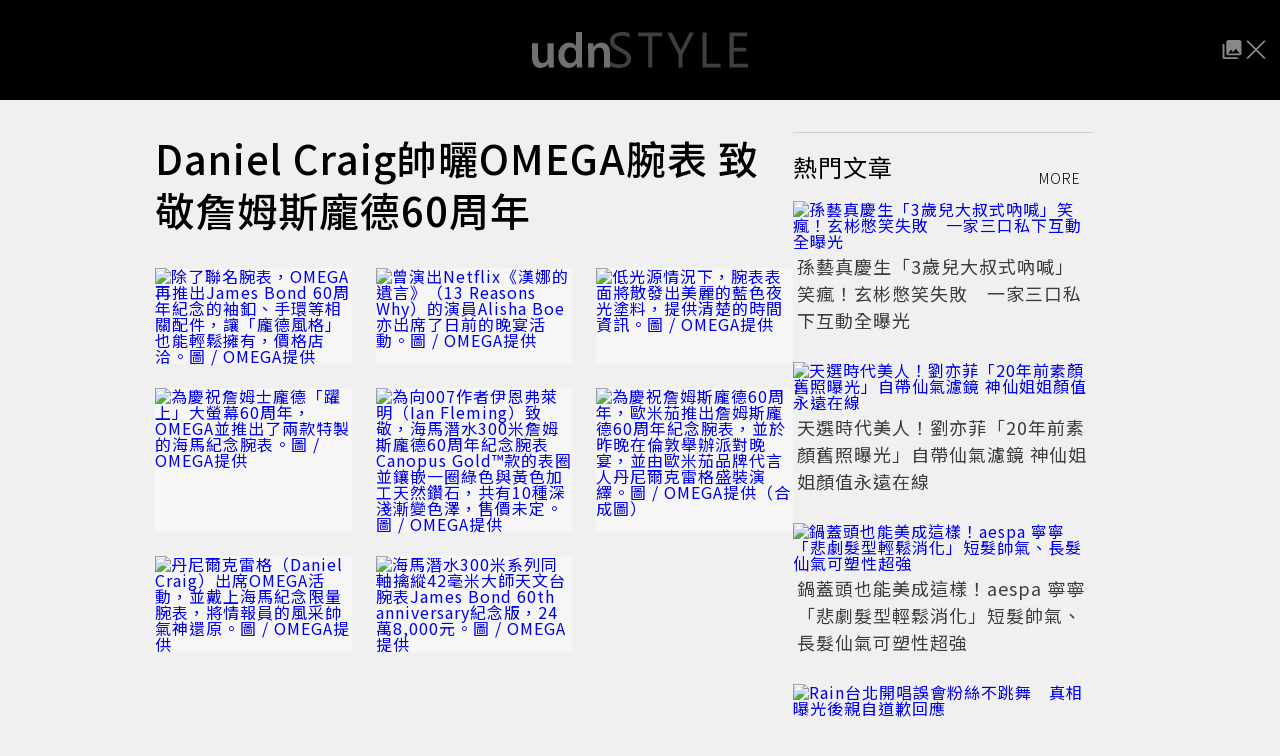

--- FILE ---
content_type: text/html; charset=utf-8
request_url: https://style.udn.com/style/gallery/6790657
body_size: 14657
content:
<!-- page exectime: 0.0381 --><!DOCTYPE html>
<html lang="zh-TW" class="no-js" itemscope itemtype="https://schema.org/WebSite">
	<head>
	 
<title>Daniel Craig帥曬OMEGA腕表 致敬詹姆斯龐德60周年 | udnSTYLE</title> 
<link rel="canonical" itemprop="mainEntityOfPage" href=""/> 
<meta http-equiv="X-UA-Compatible" content="IE=edge,chrome=1">
<meta http-equiv="Content-Type" content="text/html; charset=utf-8">
<meta http-equiv="content-language" content="zh-Hant-TW">
<meta name="viewport" content="width=device-width, initial-scale=1.0, maximum-scale=2.0, minimum-scale=1.0" />
<meta name="google" content="notranslate" />
<link href='/favicon.ico' rel='icon' type='image/x-icon'/>
<meta property="og:title" itemprop="name" content="Daniel Craig帥曬OMEGA腕表 致敬詹姆斯龐德60周年 | udnSTYLE"/>
<meta property="og:type" content="website"/>
<meta property="og:url" itemprop="url" content="https://style.udn.com/style/gallery/6790657"/>
<meta property="og:image" itemprop="image" content="https://style.udn.com/images/og.png"/>
<meta property="og:image:width" content="800"/>
<meta property="og:image:height" content="1000"/>
<meta property="og:site_name" content="udnSTYLE"/>
<meta property="og:description" content="udnSTYLE，集合時尚、美妝、鐘錶、珠寶等品牌，提供品牌故事、品牌新聞、當季流行時尚新品和影音內容，帶你穿梭品牌世界，走進流行時尚尖端。"/>
<meta property="og:locale" content="zh_TW">
<meta property="fb:admins" content="100001146269067" />
<meta property="fb:app_id" content="127096817483823" />
<meta name="description" itemprop="description" content="udnSTYLE，集合時尚、美妝、鐘錶、珠寶等品牌，提供品牌故事、品牌新聞、當季流行時尚新品和影音內容，帶你穿梭品牌世界，走進流行時尚尖端。" />
<meta name="author" itemprop="author" content="聯合新聞網" /><meta name="application-name" content="udnSTYLE" />
<meta name="URL" content="https://style.udn.com/style/gallery/6790657"/>
<link rel="alternate" hreflang="zh-Hant" href="https://style.udn.com/style/gallery/6790657" />
<link rel="alternate" type="application/rss+xml" href="https://style.udn.com/style/rssfeed" />

<meta name="channel_id" content="2002" />
<meta name="cate_id" content="108" />
<meta name="sub_id" content="0" />
<meta name="art_id" content="6790657" />
<meta name="origion_common_url" content="https://style.udn.com" />

<!-- Twitter Card data -->
<meta name="twitter:card" content="summary_large_image">
<meta name="twitter:site" content="@udnSTYLE">
<meta name="twitter:title" content="Daniel Craig帥曬OMEGA腕表 致敬詹姆斯龐德60周年 | udnSTYLE">
<meta name="twitter:description" content="udnSTYLE，集合時尚、美妝、鐘錶、珠寶等品牌，提供品牌故事、品牌新聞、當季流行時尚新品和影音內容，帶你穿梭品牌世界，走進流行時尚尖端。">
<meta name="twitter:url" content="https://style.udn.com/style/gallery/6790657">
<meta name="twitter:image:src" content="https://style.udn.com/images/og.png">
<meta name="robots" content="NOODP,INDEX,FOLLOW,NOARCHIVE"> <script>
rId = function(){
	return 6790657;
}
</script>
<!-- #Location: /inc/meta/metaProperty -->
		<!-- android touch-icon -->
	<link rel="manifest" href="/manifest.json" crossorigin="use-credentials">
	<!-- ios touch-icon -->
	<link rel="apple-touch-icon" sizes="72x72" href="/images/icons/72x72.png" />
	<link rel="apple-touch-icon" sizes="96x96" href="/images/icons/96x96.png" />
	<link rel="apple-touch-icon" sizes="128x128" href="/images/icons/128x128.png" />
	<link rel="apple-touch-icon" sizes="144x144" href="/images/icons/144x144.png" />
	<link rel="apple-touch-icon" sizes="152x152" href="/images/icons/152x152.png" />
	<link rel="apple-touch-icon" sizes="192x192" href="/images/icons/192x192.png" />
	<link rel="apple-touch-icon" sizes="384x384" href="/images/icons/384x384.png" />
	<link rel="apple-touch-icon" sizes="512x512" href="/images/icons/512x512.png" />
		<link href="//s.udn.com.tw/static/font-icons/css/fontello.css" rel="stylesheet" type="text/css" />	
	<link rel="preconnect" href="//fonts.googleapis.com">
<link rel="preconnect" href="//fonts.gstatic.com" crossorigin>
<link href="https://fonts.googleapis.com/css2?family=Noto+Sans+TC:wght@100..900&family=Noto+Serif+TC:wght@200..900&display=swap" rel="stylesheet" media="print" onload="this.media='all'">	<!-- css_header -->
			<link href="/styles/index.css?202601211604" rel="stylesheet" type="text/css"/>
		<!-- /css_header -->
	
	<!-- css_screen -->
		<!-- /css_screen -->
	
	<!-- js_header -->
		<!-- /js_header -->
	
	<!-- js_screen -->
		<!-- /js_screen -->

	<!-- css_preload -->
		<!-- /css_preload -->

	<!-- js_preload -->
		<!-- /js_preload -->
	
	<script>
		//<![CDATA[
		if (top.location != location && document.referrer.search("google.com") < 0 && document.referrer.search(/\.udn\.com/) < 0) {
		top.location.href = location.href;
		}
		//]]>
	</script>
	<!-- #Location: default/inc/meta/cssjs_header -->
<script type="application/ld+json">
[{
	"@context": "https://schema.org",
	"@type": "WebSite",
	"@id": "https://style.udn.com#website",
	"name": "udnSTYLE",
	"alternateName": ["udnSTYLE | 聯合新聞網","udn udnSTYLE"],
	"url": "https://style.udn.com",
	"keywords": ["udn udnSTYLE","udnSTYLE","udnSTYLE | 聯合新聞網"],
	"inLanguage": "zh-TW",
	"potentialAction": {
		"@type": "SearchAction", 
		"target": "",
		"query-input": "required name=search_term_string"
	}
 },
 {
	"@context" : "https://schema.org",
	"@type" : "Organization",
	"@id": "https://style.udn.com#organization",
	"name": "udnSTYLE",
	"url": "https://style.udn.com",
	"logo": "",
	"sameAs" : "https://www.facebook.com/udnSTYLE/",
	"address": {
		"@type": "PostalAddress",
        "addressLocality": "Taipei",
        "addressCountry": "TW"
	}
 }]
</script>
<!-- Schema.org implementation - BreadcrumbList schema -->             
<script type="application/ld+json">
 {
	"@context": "https://schema.org",
	"@type": "BreadcrumbList",
	"@id": "https://style.udn.com/style/gallery/6790657#breadcrumblist",
	"name": "udnSTYLE 導覽",
	"itemListElement": [
										{	
			"@type": "ListItem",       
			"position": 1,       
			"item": {
				"@id": "https://style.udn.com/style/index",				
				"name": "udnSTYLE"                 
			}
		}
						
	]
 }
</script>
<!-- #Location: default/inc/meta/structured_schemaorg_nav -->
<!-- #Location: /inc/meta/structured -->
<script>
/*
  (function(i,s,o,g,r,a,m){i['GoogleAnalyticsObject']=r;i[r]=i[r]||function(){
  (i[r].q=i[r].q||[]).push(arguments)},i[r].l=1*new Date();a=s.createElement(o),
  m=s.getElementsByTagName(o)[0];a.async=1;a.src=g;m.parentNode.insertBefore(a,m)
  })(window,document,'script','//www.google-analytics.com/analytics.js','ga');
*/
  var udnland = getCookie("udnland");
  var user_id = (udnland == 'undefined' || udnland == '') ? undefined : udnland;
  if (typeof user_id !== 'undefined') {
      var udnDate = new Date();
      var udngold = getCookie("udngold");
      var udnland = getCookie("udnland");
      udnDate.setTime(udnDate.getTime() + (365 * 24 * 60 * 60 * 1000));
      setCookie('udngold', udngold, udnDate);
      setCookie('udnland', udnland, udnDate);
  }

  function setCookie(name, value, expires)
  {
      var expires = "expires=" + expires;
      document.cookie = name + "=" + value + "; expires=" + expires + '; domain=.udn.com; path=/';
  }
  function getCookie(name) {
      var value = "; " + document.cookie;
      var parts = value.split("; " + name + "=");
      if (parts.length >= 2) return parts.pop().split(";").shift();
  }
/*
	function GetCkValue( name ) {
		var dc=document.cookie;
		var prefix=name+"=";
		var begin=dc.indexOf("; "+prefix);
		if(begin==-1) begin=dc.indexOf(prefix);
		else begin+=2;
		if(begin==-1) return "";
		var end=document.cookie.indexOf(";",begin);
		if(end==-1) end=dc.length;
		return dc.substring(begin+prefix.length,end);
	}
	
	function getLocation(){
		if (navigator.geolocation){
			navigator.geolocation.getCurrentPosition(getCurrentPosition, errorCallback ,positionOptions);
		}else{
			//alert("此瀏覽器不支援 Geolocation");
			return;
		}
	}
	var ua = navigator.userAgent || navigator.vendor || window.opera;
	if ( (ua.indexOf("FBAN") > -1) || (ua.indexOf("FBAV") > -1) ) {}
	else if ( ua.indexOf("Twitter") > -1 ) {}
	else if ( ua.indexOf("Line") > -1 ) {}
	else if ( ua.indexOf("Safari") > -1 && ua.indexOf("Chrome") == -1) {}
	else getLocation();

	var latitude = '';
	var longitude = '';
	var latCookieName = 'latitude';
	var lonCookieName = 'longitude';
	var latValue = GetCkValue(latCookieName);
	var lonValue = GetCkValue(lonCookieName);
	
	if(latValue != null && latValue.length > 0){
		latitude = latValue;
	}
	if(lonValue != null && lonValue.length > 0){
		longitude = lonValue;
	}
	
	function getCurrentPosition(position){
		latitude = position.coords.latitude;
		longitude = position.coords.longitude;
		
		setCookie(latCookieName, latitude, 1/24/2);
		setCookie(lonCookieName, longitude, 1/24/2);
		//$.cookie(latCookieName, latitude, { path: '/', expires: 1/24/2});
		//$.cookie(lonCookieName, longitude, { path: '/', expires: 1/24/2});
	}
	
	//選用項目 v.20171115
	var positionOptions = {
		enableHighAccuracy: false,//高準確度
		timeout: 15000, //瀏覽器判斷位置時可用的時間長短。
		maximumAge: 0 //瀏覽器必需重新計算位置的最大時限
	};
	
	//錯誤處理器
	function errorCallback( error ) {
		console.warn('ERROR(' + error.code + '): ' + error.message); // 不處理
	}
	
	//用經緯度取得地址，並進行客製化功能處理
	function getCurrentAddrData(lat, lon, afterToDo) {
		if(!lat || !lon) {
			let addr = {
					'city': '新北市',
					'town': '汐止區',
					'village': '樟樹里',
					'source': 'default'
				};
			return (afterToDo instanceof Function)? afterToDo(addr):addr;
		}
		
		fetch("https://api.nlsc.gov.tw/other/TownVillagePointQuery/"+lon+"/"+lat)
			.then(res => {
				if(!res.ok) throw new Error(addr);

				res
					.text()
    				.then(( str ) => {
    					let doc = new DOMParser().parseFromString(str, 'application/xml');
						addr = {
							'city': doc.getElementsByTagName('ctyName')[0].textContent,
							'town': doc.getElementsByTagName('townName')[0].textContent,
							'village': doc.getElementsByTagName('villageName')[0].textContent,
							'source': 'gov'
						};
						if(afterToDo instanceof Function) afterToDo(addr);
					})
			}).catch(addr => {
				if(afterToDo instanceof Function) afterToDo(addr);
			});
	}
	
	console.warn('remove etu');
	*/
</script>


<script>
var _comscore = _comscore || [];
_comscore.push({ c1: "2", c2: "7390954" });
(function() {
var s = document.createElement("script"), el = document.getElementsByTagName("script")[0]; s.async = true;
s.src = (document.location.protocol == "https:" ? "https://sb" : "http://b") + ".scorecardresearch.com/beacon.js";
el.parentNode.insertBefore(s, el);
})();
</script>
<noscript>
<img src="http://b.scorecardresearch.com/p?c1=2&c2=7390954&cv=2.0&cj=1" />
</noscript>
<!-- #Location: default/inc/meta/trace_comscore -->
<script type="text/javascript">
_atrk_opts = { atrk_acct:"aw0Di1a4ZP00aY", domain:"udn.com",dynamic: true};
(function() { var as = document.createElement('script'); as.type = 'text/javascript'; as.async = true; as.src = "https://d31qbv1cthcecs.cloudfront.net/atrk.js"; var s = document.getElementsByTagName('script')[0];s.parentNode.insertBefore(as, s); })();
</script>
<noscript><img src="https://d5nxst8fruw4z.cloudfront.net/atrk.gif?account=aw0Di1a4ZP00aY" style="display:none" height="1" width="1" alt="" /></noscript>
<!-- #Location: default/inc/meta/trace_alex -->

	
<script>
// function getCookie(name) {
//     var value = "; " + document.cookie;
//     var parts = value.split("; " + name + "=");
//     if (parts.length >= 2) return parts.pop().split(";").shift();
// }
var etu_id = getCookie("__eruid");
var _ga = getCookie('_ga');
var _gaA = _ga.split(".");
var google_id = '';
for (i=2;i<_gaA.length;i++) google_id = google_id+_gaA[i]+'.';
google_id = google_id.substring(0,google_id.length-1);
</script>
<script>
var cat = "[]";
cat = ['style','cms','6790657,','6790657,','6790657,'];
var auth_type = "未登入";
if(typeof user_id !== 'undefined'){
    auth_type = "已登入_會員";
}
dataLayer = [{
 'etu_id': etu_id,
 'user_id': user_id,
 'google_id': google_id,
 'cat': cat,
 'content_tag': "",
 'auth_type': auth_type,
 'publication_date': '',
 'content_level':'',
 'ffid': JSON.parse(localStorage.getItem('UDN_FID'))?.FFID,
 'dfid': JSON.parse(localStorage.getItem('UDN_FID'))?.DFID,
}];
console.log('dataLayer', dataLayer);
</script>
<!-- Data Layer -->
<script>(function(w,d,s,l,i){w[l]=w[l]||[];w[l].push({'gtm.start':
new Date().getTime(),event:'gtm.js'});var f=d.getElementsByTagName(s)[0],
j=d.createElement(s),dl=l!='dataLayer'?'&l='+l:'';j.async=true;j.src=
'https://www.googletagmanager.com/gtm.js?id='+i+dl;f.parentNode.insertBefore(j,f);
})(window,document,'script','dataLayer','GTM-WH346RP');</script>
<!-- #Location: default/inc/meta/trace_GTM -->
  
<!-- #Location: default/inc/meta/trace -->
	
	        <!-- ad:25575, pos:NO_MORE_TOP/0, platform:text/desktop, go:default/adv/ad-NO_MORE_TOP (package) --><script async defer src="https://p.udn.com.tw/upf/static/common/udn-fingerprint.umd.js?12"></script><!-- ad:26951, pos:NO_MORE_TOP/0, platform:text/all, go:default/adv/ad-NO_MORE_TOP (package) --><!-- 時尚網2025改版 -->
<!-- 20180717 要塞進 DFP key-value 的 client id -->
<script src="https://udn.com/upf/static/common/md5.js?1"></script>

<script>
  console.log('DFP clientId: '+google_id);
  console.log('DFP eruId: '+etu_id);
  console.log('DFP user_id: '+user_id);
</script>

<!-- 20181204 -->
<!-- 20180913 Prebid 0628 0723 0904-->

<!-- Prebid Config Section START -->
<!-- Make sure this is inserted before your GPT tag -->
<script>
  var adUnits = [
          {
              // 巨無霸版位
              // code: 'div-gpt-ad-1500260348414-0', 
              code: 'ads-superBanner',
              mediaTypes: {
                  banner: {
                      sizes: [[970, 250],[970, 90]],
                  }
              },
              bids: [{
                  bidder: 'appnexus',
                  labelAny: ['display'],
                  params: {
                      placementId: '11800258'
                  }
              },{
                  bidder: 'bridgewell',
                  labelAny: ['display'],
                  params: {
                      //ChannelID: 'CgUxNzk3MxIBMRoENDczMSIJdWRucHJlYmlkKgwIygcQ-gEaAjE2IAE4AA'
                      cid: 17973
                  }
              },{
                  bidder: 'openx',
                  labelAny: ['display'],
                  params: {
                      unit: '541147516',
                      delDomain: 'udn-usd-d.openx.net',
                  }
              },{
                  bidder: 'rubicon',
                  labelAny: ['display'],
                  params: {
                      accountId: "18056",
                      siteId: "188856",
                      zoneId: "920134",
                  }
              },{
                  bidder : 'aol',
                  params : {
                      dcn : '8a969162017373e3f4b2fb08e6a00704' ,
                      pos : 'udn_pc_top_970x250_display_hb',
                      ext: {
                          //additional parameters here
                      }
                  }
              },{
                bidder: 'criteo', 
                params: {
                  networkId: 4424
                }
              }]
          }, {
              // 大佈告版位
              // code: 'div-gpt-ad-1499139546098-0',
              code: 'ads-billboard',
              mediaTypes: {
                  banner: {
                      sizes: [[300, 250],[300, 600]],
                  }
              },
              bids: [{
                  bidder: 'appnexus',
                  labelAny: ['display'],
                  params: {
                      placementId: '11800259'
                  }
              },{
                  bidder: 'bridgewell',
                  labelAny: ['display'],
                  params: {
                      //ChannelID: 'CgUxNzk3NBIBMRoENDczMSIJdWRucHJlYmlkKgsIrAIQ2AQaATYgATgA'
                      cid: 17974
                  }
              },{
                  bidder: 'openx',
                  labelAny: ['display'],
                  params: {
                      unit: '541147524',
                      delDomain: 'udn-usd-d.openx.net',
                  }
              },{
                  bidder: 'rubicon',
                  labelAny: ['display'],
                  params: {
                      accountId: "18056",
                      siteId: "188856",
                      zoneId: "920134",
                  }
              },{
                  bidder : 'aol',
                  params : {
                      dcn : '8a969162017373e3f4b2fb08e6a00704' ,
                      pos : 'udn_pc_right1_300x250_display_hb',
                      ext: {
                          //additional parameters here
                      }
                  }
              },{
                bidder: 'criteo', 
                params: {
                  networkId: 4424
                }
              }]
          }, {
              // PC延伸閱讀三
              code: 'ads-native_extend_news-3',
              mediaTypes: {
                  banner: {
                      sizes: [300, 250],
                  }
              },
              bids: [{
                  bidder: 'bridgewell',
                  labelAny: ['display'],
                  params: {
                      //ChannelID: 'CgUxODIwNhIBMRoENDczMSIJdWRucHJlYmlkKgsIrAIQ-gEaATkgATgA'
                      cid: 18206
                  }
              }]
          }, {
              // PC延伸閱讀六
              code: 'ads-native_extend_news-6',
              mediaTypes: {
                  banner: {
                      sizes: [300, 250],
                  }
              },
              bids: [{
                  bidder: 'bridgewell',
                  labelAny: ['display'],
                  params: {
                      //ChannelID: 'CgUxODIwNxIBMRoENDczMSIJdWRucHJlYmlkKgsIrAIQ-gEaATkgATgA'
                      cid: 18207
                  }
              },{
                  bidder : 'aol',
                  params : {
                      dcn : '8a969162017373e3f4b2fb08e6a00704' ,
                      pos : 'udn_pc_recommend2_300x250_display_hb',
                      ext: {
                          //additional parameters here
                      }
                  }
              }]
          }, {
              // PC_CPM大佈告
              // code: 'div-gpt-ad-1500889082311-2',
              code: 'ads-recommendation-300x250',
              mediaTypes: {
                  banner: {
                      sizes: [300, 250],
                  }
              },
              bids: [{
                  bidder: 'appnexus',
                  labelAny: ['display'],
                  params: {
                      placementId: '11800260'
                  }
              },{
                  bidder: 'rubicon',
                  labelAny: ['display'],
                  params: {
                      accountId: "18056",
                      siteId: "188856",
                      zoneId: "920134",
                  }
              },{
                  bidder: 'bridgewell',
                  labelAny: ['display'],
                  params: {
                      //ChannelID: 'CgUxNTc5MRIBMRoENDczMSIJdWRucHJlYmlkKgsIrAIQ-gEaATkgAQ'
                      cid: 18752
                  }
              },{
                  bidder: 'openx',
                  labelAny: ['display'],
                  params: {
                      unit: '541147525',
                      delDomain: 'udn-usd-d.openx.net',
                  }
              },{
                  bidder : 'aol',
                  params : {
                      dcn : '8a969162017373e3f4b2fb08e6a00704' ,
                      pos : 'udn_pc_right2_300x250_display_hb',
                      ext: {
                          //additional parameters here
                      }
                  }
              },{
                bidder: 'criteo', 
                params: {
                  networkId: 4424
                }
              }]
          }, {
              // PC_精準版位_1
              // code: 'div-gpt-ad-1500889082311-0',
              code: 'ads-300x250-1',
              mediaTypes: {
                  banner: {
                      sizes: [300, 250],
                  }
              },
              bids: [{
                  bidder: 'appnexus',
                  labelAny: ['display'],
                  params: {
                      placementId: '11800261'
                  }
              },{
                  bidder: 'rubicon',
                  labelAny: ['display'],
                  params: {
                      accountId: "18056",
                      siteId: "188856",
                      zoneId: "920134",
                  }
              },{
                  bidder: 'bridgewell',
                  labelAny: ['display'],
                  params: {
                      //ChannelID: 'CgUxNTgxNhIBMRoENDczMSIJdWRucHJlYmlkKgsIrAIQ-gEaATkgAQ'
                      cid: 18753
                  }
              },{
                  bidder: 'openx',
                  labelAny: ['display'],
                  params: {
                      unit: '541052419',
                      delDomain: 'udn-usd-d.openx.net',
                  }
              },{
                  bidder : 'aol',
                  params : {
                      dcn : '8a969162017373e3f4b2fb08e6a00704' ,
                      pos : 'udn_pc_right3_300x250_display_hb',
                      ext: {
                          //additional parameters here
                      }
                  }
              },{
                bidder: 'criteo', 
                params: {
                  networkId: 4424
                }
              }]
          }, {
              // PC_精準版位_2
              // code: 'div-gpt-ad-1500889082311-1',
              code: 'ads-300x250-2',
              mediaTypes: {
                  banner: {
                      sizes: [300, 250],
                  }
              },
              bids: [{
                  bidder: 'appnexus',
                  labelAny: ['display'],
                  params: {
                      placementId: '11800262'
                  }
              },{
                  bidder: 'rubicon',
                  labelAny: ['display'],
                  params: {
                      accountId: "18056",
                      siteId: "188856",
                      zoneId: "920134",
                  }
              },{
                  bidder: 'bridgewell',
                  labelAny: ['display'],
                  params: {
                      //ChannelID: 'CgUxNTgxNxIBMRoENDczMSIJdWRucHJlYmlkKgsIrAIQ-gEaATkgAQ'
                      cid: 18754
                  }
              },{
                  bidder: 'openx',
                  labelAny: ['display'],
                  params: {
                      unit: '541052420',
                      delDomain: 'udn-usd-d.openx.net',
                  }
              },{
                  bidder : 'aol',
                  params : {
                      dcn : '8a969162017373e3f4b2fb08e6a00704' ,
                      pos : 'udn_pc_right4_300x250_display_hb',
                      ext: {
                          //additional parameters here
                      }
                  }
              },{
                bidder: 'criteo', 
                params: {
                  networkId: 4424
                }
              }]
          }, {
              // Mobile_頭版大佈告
              // code: 'div-gpt-ad-1503287606545-0',
              code: 'ads-index-top--mobile',
              mediaTypes: {
                  banner: {
                      sizes: [[336, 280],[300, 250]],
                  }
              },
              bids: [{
                  bidder: 'appnexus',
                  labelAny: ['phone'],
                  params: {
                      placementId: '11800263'
                  }
              },{
                  bidder: 'bridgewell',
                  labelAny: ['phone'],
                  params: {
                      //ChannelID: 'CgUxNzk3NRIBMRoENDczMSIJdWRucHJlYmlkKgsIrAIQ-gEaATkgATgA'
                      cid: 17975
                  }
              },{
                  bidder: 'openx',
                  labelAny: ['phone'],
                  params: {
                      unit: '541147526',
                      delDomain: 'udn-usd-d.openx.net',
                  }
              },{
                bidder: 'criteo', 
                params: {
                  networkId: 4424
                }
              }]
          }, {
              // Mobile_文中大佈告
              // code: 'div-gpt-ad-1503996040247-0',
              code: 'ads-inline',
              mediaTypes: {
                  banner: {
                      sizes: [[336, 280],[300, 250]],
                  }
              },
              bids: [{
                  bidder: 'appnexus',
                  labelAny: ['phone'],
                  params: {
                      placementId: '11800264'
                  }
              },{
                  bidder: 'rubicon',
                  labelAny: ['phone'],
                  params: {
                      accountId: "18056",
                      siteId: "188856",
                      zoneId: "920134",
                  }
              },{
                  bidder: 'bridgewell',
                  labelAny: ['phone'],
                  params: {
                      //ChannelID: 'CgUxNzk3NhIBMRoENDczMSIJdWRucHJlYmlkKgsIrAIQ-gEaATkgATgA'
                      cid: 17976
                  }
              },{
                  bidder: 'openx',
                  labelAny: ['phone'],
                  params: {
                      unit: '541147527',
                      delDomain: 'udn-usd-d.openx.net',
                  }
              },{
                  bidder : 'aol' ,
                  params : {
                      dcn : '8a96954f01747430358b4249c19f043f' ,
                      pos : 'udn_mb_inarticle_300x250_display_hb',
                      ext: {
                          //additional parameters here
                      }
                  }
              },{
                bidder: 'criteo', 
                params: {
                  networkId: 4424
                }
              }]
          }, {
              // Mobile_文末大佈告
              // code: 'div-gpt-ad-1503891902709-0',
              code: 'ads-Mobile_300x250--article',
              mediaTypes: {
                  banner: {
                      sizes: [[336, 280],[1, 1],[300, 250]],
                  }
              },
              bids: [{
                  bidder: 'appnexus',
                  labelAny: ['phone'],
                  params: {
                      placementId: '11800266'
                  }
              },{
                  bidder: 'rubicon',
                  labelAny: ['phone'],
                  params: {
                      accountId: "18056",
                      siteId: "188856",
                      zoneId: "920134",
                  }
              },{
                  bidder: 'bridgewell',
                  labelAny: ['phone'],
                  params: {
                      //ChannelID: 'CgUxNTgyMBIBMRoENDczMSIJdWRucHJlYmlkKgsIrAIQ-gEaATkgAQ'
                      cid: 18755
                  }
              },{
                  bidder: 'openx',
                  labelAny: ['phone'],
                  params: {
                      unit: '541147530',
                      delDomain: 'udn-usd-d.openx.net',
                  }
              },{
                  bidder : 'aol',
                  params : {
                      dcn : '8a96954f01747430358b4249c19f043f' ,
                      pos : 'udn_mb_button_300x250_display_hb',
                      ext: {
                          //additional parameters here
                      }
                  }
              },{
                bidder: 'criteo', 
                params: {
                  networkId: 4424
                }
              }]
          }, {
              // Mobile_置底廣告
              code: 'stickyAds',
              mediaTypes: {
                  banner: {
                      sizes: [[320, 50]],
                  }
              },
              bids: [{
                  bidder : 'aol',
                  params : {
                      dcn : '8a96954f01747430358b4249c19f043f' ,
                      pos : 'udn_mb_float_320x50_display_hb',
                      ext: {
                          //additional parameters here
                      }
                  }
              },{
                  bidder: 'bridgewell',
                  labelAny: ['phone'],
                  params: {
                      cid: 18756
                  }
              },{
                bidder: 'criteo', 
                params: {
                  networkId: 4424
                }
              }]
          }];
  var pbjs = pbjs || {};
  pbjs.que = pbjs.que || [];
</script>
<!-- Prebid Config Section END -->

<!-- Prebid Boilerplate Section START. No Need to Edit. -->
<!-- <script async='async' src='https://p.udn.com.tw/upf/static/common/prebid20200204.js'></script> -->
<!-- <script async='async' src='https://p.udn.com.tw/upf/static/common/prebid20200409.js?1'></script> -->
<!-- <script async='async' src='https://p.udn.com.tw/upf/static/common/prebid4.7.0_20200918.js'></script> -->
<!-- <script async='async' src='https://p.udn.com.tw/upf/static/common/prebid4.30.0_202103.js'></script> -->
<!-- <script async='async' src='https://p.udn.com.tw/upf/static/common/prebid4.31.0_20210322.js'></script> -->
<script async='async' src='https://p.udn.com.tw/upf/static/common/prebid4.35.0_20210415.js'></script>

<script>
  //var PREBID_TIMEOUT = 1500;
  var PREBID_TIMEOUT = 800;
  var googletag = googletag || {};
  googletag.cmd = googletag.cmd || [];
  googletag.cmd.push(function () {
      googletag.pubads().disableInitialLoad();
  });
  pbjs.que.push(function () {
      pbjs.setConfig({
      debug: true,
      priceGranularity: "dense",
      enableSendAllBids: true, // Default will be `true` as of 1.0
  sizeConfig: [{
      'mediaQuery': '(min-width: 767px)',
      'sizesSupported': [[1024,768], [970,250], [970,90], [800,600], [768,1024], [728,90], [640,360], [480,360], [480,320], [480,270], [480,60], [336,280], [320,480], [320,100], [320,50], [300,1050], [300,600], [300,250], [300,276], [300,100], [320,50], [300,75], [300,50], [250,250], [240,400], [160,600], [1,1]],
      'labels': ['display']
      }, {
      'mediaQuery': '(min-width: 0px) and (max-width: 767px)',
      'sizesSupported': [[336,280], [300,250], [300,100], [320,50], [300,75], [300,50], [250,250], [120,20], [168,28], [1,1]],
      'labels': ['phone']
      }]
  });
  pbjs.bidderSettings = {
      rubicon: {
      bidCpmAdjustment: function (bidCpm, bid) {
          console.log('Bidder is: ' + bid.bidderCode);
          return bidCpm * 0.8;
      }
      }
  };
  pbjs.addAdUnits(adUnits);
  pbjs.requestBids({
      bidsBackHandler: function () {sendAdServerRequest}
  });
  });
  setTimeout(function () {
    sendAdServerRequest();
  }, PREBID_TIMEOUT);

  function sendAdServerRequest() {
    if (pbjs.adserverRequestSent) return;
    pbjs.adserverRequestSent = true;
    googletag.cmd.push(function () {
      pbjs.que.push(function () {
        pbjs.setTargetingForGPTAsync();
        googletag.pubads().refresh();
      });
    });
  }
</script>
<!-- Prebid Boilerplate Section END -->

<script async='async' src='https://securepubads.g.doubleclick.net/tag/js/gpt.js'></script>
<script>
  //var googletag = googletag || {};
  //googletag.cmd = googletag.cmd || [];
  //window.googletag = window.googletag || {cmd: []};
  var inDapIF = true;
  var googletag = googletag || {};
  googletag.cmd = googletag.cmd || [];
</script>
  
<script>
googletag.cmd.push(function() {
  
/* 尺寸設定 */
/* 唯網頁呈現 */

var webonly_300x250 = googletag.sizeMapping().
    addSize([750, 200], [300, 250]).
    addSize([0, 0], []).
    build();

var ads_pcfluid = googletag.sizeMapping().
    addSize([1280, 200], ['fluid']).
    addSize([0, 0], []).
    build();

var ads_Slider = googletag.sizeMapping().
    //addSize([1024, 200], ['fluid']).
    addSize([0, 0], ['fluid']).
    build();
  
var ads_superBanner = googletag.sizeMapping().
    addSize([1024, 200], [[1, 1], [970, 1], [970, 90], [970, 250], 'fluid']).
    addSize([0, 0], []).
    build();
              
var ads_billboard = googletag.sizeMapping().
    addSize([1024, 200], [[300, 250], [300, 600], 'fluid']).
    addSize([0, 0], []).
    build();

var ads_billboard_300x250 = googletag.sizeMapping().
    addSize([1024, 200], [[1, 1], [300, 250], 'fluid']).
    addSize([0, 0], []).
    build();

var ads_SP_300x250 = googletag.sizeMapping().
    //addSize([1024, 200], [[1, 1], [300, 250], 'fluid']).
    addSize([0, 0], [300, 250]).
    build();

var webonly_300x600 = googletag.sizeMapping().
    addSize([750, 200], [300, 600]).
    addSize([0, 0], []).
    build();

var ads_news_txtdown = googletag.sizeMapping().
    //addSize([1024, 200], ['fluid']).
    addSize([0, 0], [[1, 1], 'fluid']).
    build();

var ads_news_txtdown_banner = googletag.sizeMapping().
    addSize([1280, 200], [[1, 1], [520, 290], [640, 480], 'fluid']).
    addSize([0, 0], []).
    build();

var ads_news_extend = googletag.sizeMapping().
    addSize([1024, 200], [[1, 1], [300, 250], [300, 276], 'fluid']).
    addSize([0, 0], []).
    build();

var ads_news_extend_mb = googletag.sizeMapping().
    addSize([1024, 200], []).
    addSize([0, 0], [[1, 1], [320, 100], [350, 110], 'fluid']).
    build();

var ads_news_hottest = googletag.sizeMapping().
    addSize([1024, 200], [[1, 1], [300, 50], 'fluid']).
    addSize([0, 0], []).
    build();

var ads_news_hottest_mb = googletag.sizeMapping().
    addSize([1024, 200], []).
    addSize([0, 0], ['fluid']).
    build();

/*
var ads_news_related = googletag.sizeMapping().
    addSize([1024, 200], [[300, 250], 'fluid']).
    addSize([0, 0], [[1, 1], 'fluid']).
    build();

var ads_news_related_banner = googletag.sizeMapping().
    addSize([1024, 200], [[300, 250], 'fluid']).
    addSize([0, 0], [[300, 250], [336, 280], 'fluid']).
    build();
*/

var ads_idle = googletag.sizeMapping().
    addSize([1024, 200], [[300, 250], 'fluid']).
    addSize([0, 0], []).
    build();
  
var ads_idle2 = googletag.sizeMapping().
    addSize([1024, 200], ['fluid']).
    addSize([0, 0], []).
    build();

var ads_Mobile_300x250 = googletag.sizeMapping().
    addSize([1024, 200], []).
    addSize([0, 0], [[1, 1], [300, 250], [336, 280], 'fluid']).
    build();

var ads_Mobile_sticky = googletag.sizeMapping().
    addSize([1024, 200], []).
    addSize([0, 0], [[1, 1], [320, 50], [320, 100], 'fluid']).
    build();

var ads_Mobile_cover = googletag.sizeMapping().
    addSize([768, 200], []).
    addSize([0, 0], [[1, 1], [320, 480], 'fluid']).
    build();

var ads_pc_welcomevideo = googletag.sizeMapping().
    addSize([1024, 200], [[1, 1], [728, 90], [970, 90], 'fluid']).
    addSize([0, 0], []).
    build();

var ads_news_Andbeyond = googletag.sizeMapping().
    //addSize([1024, 200], [1, 1]).
    addSize([0, 0], [1, 1]).
    build();


/* 參數定義 */

/* 拆頻道 */

/* CMS -- 2025改版---【時尚網】無敵大橫幅 (google DFP) (HB版本) */
/* googletag.defineSlot('/129853887/udn.com/2_News/3_News-PC/4_News-PC-a13', ['fluid'], 'ultraDesktopBanner').defineSizeMapping(ads_pcfluid).setCollapseEmptyDiv(true).addService(googletag.pubads()); */

/* CMS -- 2025改版---【時尚網】PC&Mobile_第三頁籤穿插 (免費版 google DFP) */
googletag.defineSlot('/4576170/free-1_News-PC-a01', ['fluid'], 'udn-dfpSlider2').defineSizeMapping(ads_Slider).setCollapseEmptyDiv(true).addService(googletag.pubads());

/* (webonly_1200x110) */
/* (ads_superBanner) */
/* 網頁 -- 【時尚網】1200*110 (google DFP)google拆code 首頁 */
/* 網頁 -- 【時尚網】1200*110 (google DFP)google拆code */
googletag.defineSlot('/129853887/udn.com/Style/Web/1200*110', ['fluid', [728, 90], [970, 90], [970, 250]], 'div-gpt-ad-1437536971528-0').defineSizeMapping(ads_superBanner).setCollapseEmptyDiv(true).addService(googletag.pubads());

/* (webonly_300x250) */
/* 網頁 -- 【時尚網】300*250 (google DFP)google拆code */
googletag.defineSlot('/129853887/udn.com/Style/Web/300*250', [300, 250], 'div-gpt-ad-1437537122995-0').defineSizeMapping(webonly_300x250).setCollapseEmptyDiv(true).addService(googletag.pubads());

/* (webonly_300x600) */
/* 網頁 -- 【時尚網】300*600 (google DFP)google拆code */
googletag.defineSlot('/129853887/udn.com/Style/Web/300*600', [300, 600], 'div-gpt-ad-1437537206278-0').defineSizeMapping(webonly_300x600).setCollapseEmptyDiv(true).addService(googletag.pubads());

/* (webonly_WelcomeVideo) */
/* CMS -- 2025改版---【時尚網】PC_WelcomeVideo (免費版 google DFP) (HB版本) EBar 
googletag.defineSlot('/4576170/news_WelcomeVideo_MEDICAL', [[1, 1], [728, 90], [970, 90], 'fluid'], 'desktopSticky').defineSizeMapping(ads_pc_welcomevideo).setCollapseEmptyDiv(true).addService(googletag.pubads()); */

/* (ads_billboard_300x250) */
/* CMS -- 2025改版---【時尚網】PC精準1_300x250 (google DFP) */
googletag.defineSlot('/129853887/udn.com/2_News/3_News-PC/4_News-PC-a04', [300, 250], 'ads-300x250-1').defineSizeMapping(ads_billboard_300x250).setCollapseEmptyDiv(true).addService(googletag.pubads());
/* CMS -- 2025改版---【時尚網】PC精準2_300x250 (google DFP) */
googletag.defineSlot('/129853887/udn.com/2_News/3_News-PC/4_News-PC-a05', [[300, 250], [1, 1], 'fluid'], 'ads-300x250-2').defineSizeMapping(ads_billboard_300x250).setCollapseEmptyDiv(true).addService(googletag.pubads());
/* CMS -- 2025改版---【時尚網】PC內頁大佈告A_300x250 (google DFP) */
googletag.defineSlot('/4576170/free-1_News-PC-a03', [300, 250], 'ads-300x250-side-3').defineSizeMapping(ads_billboard_300x250).setCollapseEmptyDiv(true).addService(googletag.pubads());
/* CMS -- 2025改版---【時尚網】PC內頁大佈告B_300x250 (google DFP) */
googletag.defineSlot('/4576170/free-1_News-PC-a04', [300, 250], 'ads-300x250-sponsor-list-2').defineSizeMapping(ads_billboard_300x250).setCollapseEmptyDiv(true).addService(googletag.pubads());

/* (ads_news_txtdown) */
/* CMS -- 2025改版---【時尚網】PC&Mobile_文尾文字 (免費版 google DFP) */
googletag.defineSlot('/4576170/news_txtdown', [[1, 1], 'fluid'], 'news_txtdown').defineSizeMapping(ads_news_txtdown).setCollapseEmptyDiv(true).addService(googletag.pubads());
/* (ads_news_txtdown_banner) */
/* CMS -- 2025改版---【時尚網】PC_文尾大刊版 (免費版 google DFP) */
googletag.defineSlot('/4576170/news_520*290', [[1, 1], [520, 290], [640, 480], 'fluid'], 'udn-520x290').defineSizeMapping(ads_news_txtdown_banner).setCollapseEmptyDiv(true).addService(googletag.pubads());

/* CMS -- 【閒置頁面無CMS位置】 */
window.idle_slot1 = googletag.defineSlot('/4576170/idle_300*250', [[300, 250], 'fluid'], 'idle-1').defineSizeMapping(ads_idle).setCollapseEmptyDiv(true).addService(googletag.pubads());
window.idle_slot2 = googletag.defineSlot('/4576170/idle_Native', ['fluid'], 'idle-2').defineSizeMapping(ads_idle2).setCollapseEmptyDiv(true).addService(googletag.pubads());

/* 無 PC_贊助廣告LR */
/* (ads_news_hottest) */
/* CMS -- 【噓！星聞2022改版】熱門新聞第六則_PC (免費版 google DFP)(HB版本) */
/* googletag.defineSlot('/4576170/free-1_News-PC-a13', [[1, 1], [300, 50], 'fluid'], 'div-gpt-ad-1602729579465-0').defineSizeMapping(ads_news_hottest).setCollapseEmptyDiv(true).addService(googletag.pubads()); */
/* (ads_news_hottest_mb) */
/* CMS -- 【無】熱門新聞第六則_Mobile */
/* googletag.defineSlot('/4576170/free-1_News-PC-a13', ['fluid'], 'div-gpt-ad-1602729579465-1').defineSizeMapping(ads_news_hottest_mb).setCollapseEmptyDiv(true).addService(googletag.pubads()); */

/* 原生廣告 */
/* (ads_news_extend) */
/* 網頁 -- 2025改版---【時尚網】延伸閱讀 第三則 (Desktop) [付費版] (你可能也會喜歡) */
googletag.defineSlot('/129853887/udn.com/2_News/3_News-PC/4_News-PC-a08', [[1, 1], 'fluid'], 'ads-native_extend_news-3').defineSizeMapping(ads_news_extend).setCollapseEmptyDiv(true).addService(googletag.pubads());
/* 網頁 -- 2025改版---【時尚網】延伸閱讀 第六則 (Desktop) [免費版] (你可能也會喜歡) */
googletag.defineSlot('/129853887/udn.com/2_News/3_News-PC/4_News-PC-a14', [[1, 1], 'fluid'], 'ads-native_extend_news-6').defineSizeMapping(ads_news_extend).setCollapseEmptyDiv(true).addService(googletag.pubads());

/* (ads_news_extend_mb) */
/* 手機 -- 2025改版---【時尚網】延伸閱讀 第三則 (Mobile) [付費版] (你可能也會喜歡) */
googletag.defineSlot('/129853887/udn.com/2_News/3_News-Mobile/4_News-Mobile-a05', [[1, 1], 'fluid'], 'ads-native_extend_news-3-mobile').defineSizeMapping(ads_news_extend_mb).setCollapseEmptyDiv(true).addService(googletag.pubads());
/* 手機 -- 2025改版---【時尚網】延伸閱讀 第六則 (Mobile) [免費版] (你可能也會喜歡) */
googletag.defineSlot('/129853887/udn.com/2_News/3_News-Mobile/4_News-Mobile-a08', [[1, 1], 'fluid'], 'ads-native_extend_news-6-mobile').defineSizeMapping(ads_news_extend_mb).setCollapseEmptyDiv(true).addService(googletag.pubads());

/* (ads_Mobile_cover) */
/* 手機 -- 【Mobile】Style_覆蓋式廣告320*480 (google拆code)  */
googletag.defineSlot('/129853887/udn.com/Style/Mobile/320*480-Cover-1', ['fluid', [1, 1], [320, 480]], 'ads-Mobile_cover').defineSizeMapping(ads_Mobile_cover).setCollapseEmptyDiv(true).addService(googletag.pubads());

/* (ads_Mobile_300x250) */
/* CMS -- 2025改版---【時尚網】Mobile_頭版大佈告_300x250 (google DFP) */
googletag.defineSlot('/129853887/udn.com/2_News/3_News-Mobile/4_News-Mobile-a01', [[300, 250], [336, 280], 'fluid'], 'ads-index-top--mobile').defineSizeMapping(ads_Mobile_300x250).addService(googletag.pubads());
/* CMS -- 2025改版---【時尚網】Mobile_文中大佈告_300x250 (google DFP)內文頁 */
googletag.defineSlot('/129853887/udn.com/2_News/3_News-Mobile/4_News-Mobile-a02', [[1, 1], [300, 250], [336, 280], 'fluid'], 'ads-inline').defineSizeMapping(ads_Mobile_300x250).setCollapseEmptyDiv(true).addService(googletag.pubads());
/* CMS -- 2025改版---【時尚網】Mobile_文末大佈告_300x250 (google DFP)內文頁 */
googletag.defineSlot('/129853887/udn.com/2_News/3_News-Mobile/4_News-Mobile-a03', [[1, 1], [300, 250], [336, 280], 'fluid'], 'ads-Mobile_300x250--article').defineSizeMapping(ads_Mobile_300x250).setCollapseEmptyDiv(true).addService(googletag.pubads());
/* CMS -- 2025改版---【時尚網】Mobile_相關新聞大佈告_300x250 (google DFP) (HB版本)內文頁 */
googletag.defineSlot('/129853887/udn.com/Mobile/Mobile_300*250', [[300, 250], [336, 280], 'fluid'], 'div-gpt-ad-1503891588017-0').defineSizeMapping(ads_Mobile_300x250).setCollapseEmptyDiv(true).addService(googletag.pubads());

/* (ads_Mobile_sticky) */
/* CMS -- 2025改版---【時尚網】Mobile_置底_320x50 (google DFP) */
googletag.defineSlot('/129853887/udn.com/2_News/3_News-Mobile/4_News-Mobile-a07', [[1, 1], [320, 50], [320, 100], 'fluid'], 'stickyAds').defineSizeMapping(ads_Mobile_sticky).setCollapseEmptyDiv(true).addService(googletag.pubads()); 

/* 測試 */
/* (webonly_300x250) */
/* 網頁 -- 測試 300x250 Adblocking問題 (google拆code) */
/* googletag.defineSlot('/129853887/udn.com/other543/Web/300*250R', [300, 250], 'div-gpt-ad-1501468988484-0').defineSizeMapping(webonly_300x250).setCollapseEmptyDiv(true).addService(googletag.pubads()); */

/* CMS -- 【新聞網_2020】Andbeyond 1x1 (免費版) */
googletag.defineSlot('/4576170/free-1_News-PC-a12', [1, 1], 'ads-Andbeyond').defineSizeMapping(ads_news_Andbeyond).setCollapseEmptyDiv(true).addService(googletag.pubads());

googletag.pubads().setTargeting("fid", JSON.parse(localStorage.getItem('UDN_FID'))?.FFID);
googletag.pubads().setTargeting("clientId", google_id);
googletag.pubads().setTargeting("userId", user_id);
googletag.pubads().enableSingleRequest();

if (google_id) {
      googletag.pubads().setPublisherProvidedId(md5(google_id));
      //googletag.pubads().setPublisherProvidedId(window.btoa(google_id).replace(/=+$/, ''));
    }   

	googletag.pubads().setTargeting('cat', ['2002','udnSTYLE','','','','']);
	googletag.pubads().setTargeting('aid', 'null');
	googletag.pubads().setTargeting('page', '');
	googletag.pubads().setTargeting('tag', 'null');
	googletag.enableServices();


  
//setInterval(function() {
  //googletag.pubads().refresh([idle_slot2]);
//}, 60000)


  });
</script>
<!-- Innity Welcome Video HEAD script起 -->
<!-- <script type="text/javascript" src="https://cdn.innity.net/zone.js"></script> -->
<!-- Innity Welcome Video HEAD script止 -->                </head>
<!-- #Location: default/inc/meta -->
	<body class="">
			<noscript><iframe src="https://www.googletagmanager.com/ns.html?id=GTM-WH346RP" height="0" width="0" style="display:none;visibility:hidden"></iframe></noscript>
<!-- #Location: default/inc/meta/trace_GTM_body --><header class="header" data-type="gallery">
    <div class="container">
        <div class="logo">
            <a href="https://udn.com/news/index" class="udn-logo">
                <img src="/images/udn-logo.svg" alt="udn 新聞網" />
            </a>
            <a href="/style/index" class="style-logo">
                <img src="/images/style-logo.svg" alt="udn STYLE" />
            </a>
        </div>
                <div class="tool-bar">
                        <a href="/style/gallery/6790657/19525389" class="tool-bar__item">
                <svg width="20" height="20" viewBox="0 0 20 20" fill="none" xmlns="http://www.w3.org/2000/svg">
                    <path d="M19.504 13.392C19.504 13.92 19.312 14.368 18.928 14.736C18.56 15.104 18.12 15.288 17.608 15.288H6.208C5.68 15.288 5.232 15.104 4.864 14.736C4.496 14.368 4.312 13.92 4.312 13.392V1.992C4.312 1.48 4.496 1.04 4.864 0.671999C5.232 0.287999 5.68 0.0959988 6.208 0.0959988H17.608C18.12 0.0959988 18.56 0.287999 18.928 0.671999C19.312 1.04 19.504 1.48 19.504 1.992V13.392ZM9.04 9.6L6.208 13.392H17.608L13.792 8.64L10.984 12.168L9.04 9.6ZM0.496 3.888H2.392V17.208H15.712V19.104H2.392C1.88 19.104 1.432 18.912 1.048 18.528C0.68 18.16 0.496 17.72 0.496 17.208V3.888Z" fill="#888888"/>
                </svg>
            </a>
                                                <a href="/style/story/121051/6790657" class="tool-bar__item">
                <svg width="20" height="20" viewBox="0 0 20 20" fill="none" xmlns="http://www.w3.org/2000/svg">
                    <path d="M19.504 1.368L11.272 9.6L19.504 17.832L18.232 19.104L10 10.872L1.768 19.104L0.496 17.832L8.728 9.6L0.496 1.368L1.768 0.0959988L10 8.328L18.232 0.0959988L19.504 1.368Z" fill="#888888"/>
                </svg>
            </a>
                                </div>
            </div>
</header>
<!-- #Location: style/inc/ceil/header -->
 	<!-- #Location: style/frame-ceil(mag4) -->

	<div class="gallery-layout">
			
		<main class="main">
<section class="gallery">
    <h1 class="gallery__title">Daniel Craig帥曬OMEGA腕表 致敬詹姆斯龐德60周年</h1>
    <div class="gallery__grid">
        <a href="/style/gallery/6790657/19525389" class="gallery__item">
        <picture>
        <source srcset="https://pgw.udn.com.tw/gw/photo.php?u=https://uc.udn.com.tw/photo/2022/11/24/realtime/19525389.jpg&x=0&y=0&sw=0&sh=0&exp=3600&w=300&nt=1" type="image/webp" />
        <source srcset="https://pgw.udn.com.tw/gw/photo.php?u=https://uc.udn.com.tw/photo/2022/11/24/realtime/19525389.jpg&x=0&y=0&sw=0&sh=0&exp=3600&w=300" type="image/jpeg" />
        <img src="https://pgw.udn.com.tw/gw/photo.php?u=https://uc.udn.com.tw/photo/2022/11/24/realtime/19525389.jpg&x=0&y=0&sw=0&sh=0&exp=3600&w=300" alt="除了聯名腕表，OMEGA再推出James Bond 60周年紀念的袖釦、手環等相關配件，讓「龐德風格」也能輕鬆擁有，價格店洽。圖 / OMEGA提供" loading="lazy"/>
        </picture>
    </a>
        <a href="/style/gallery/6790657/19525390" class="gallery__item">
        <picture>
        <source srcset="https://pgw.udn.com.tw/gw/photo.php?u=https://uc.udn.com.tw/photo/2022/11/24/realtime/19525390.jpg&x=0&y=0&sw=0&sh=0&exp=3600&w=300&nt=1" type="image/webp" />
        <source srcset="https://pgw.udn.com.tw/gw/photo.php?u=https://uc.udn.com.tw/photo/2022/11/24/realtime/19525390.jpg&x=0&y=0&sw=0&sh=0&exp=3600&w=300" type="image/jpeg" />
        <img src="https://pgw.udn.com.tw/gw/photo.php?u=https://uc.udn.com.tw/photo/2022/11/24/realtime/19525390.jpg&x=0&y=0&sw=0&sh=0&exp=3600&w=300" alt="曾演出Netflix《漢娜的遺言》（13 Reasons Why）的演員Alisha Boe亦出席了日前的晚宴活動。圖 / OMEGA提供" loading="lazy"/>
        </picture>
    </a>
        <a href="/style/gallery/6790657/19525391" class="gallery__item">
        <picture>
        <source srcset="https://pgw.udn.com.tw/gw/photo.php?u=https://uc.udn.com.tw/photo/2022/11/24/realtime/19525391.jpg&x=0&y=0&sw=0&sh=0&exp=3600&w=300&nt=1" type="image/webp" />
        <source srcset="https://pgw.udn.com.tw/gw/photo.php?u=https://uc.udn.com.tw/photo/2022/11/24/realtime/19525391.jpg&x=0&y=0&sw=0&sh=0&exp=3600&w=300" type="image/jpeg" />
        <img src="https://pgw.udn.com.tw/gw/photo.php?u=https://uc.udn.com.tw/photo/2022/11/24/realtime/19525391.jpg&x=0&y=0&sw=0&sh=0&exp=3600&w=300" alt="低光源情況下，腕表表面將散發出美麗的藍色夜光塗料，提供清楚的時間資訊。圖 / OMEGA提供" loading="lazy"/>
        </picture>
    </a>
        <a href="/style/gallery/6790657/19525392" class="gallery__item">
        <picture>
        <source srcset="https://pgw.udn.com.tw/gw/photo.php?u=https://uc.udn.com.tw/photo/2022/11/24/realtime/19525392.jpg&x=0&y=0&sw=0&sh=0&exp=3600&w=300&nt=1" type="image/webp" />
        <source srcset="https://pgw.udn.com.tw/gw/photo.php?u=https://uc.udn.com.tw/photo/2022/11/24/realtime/19525392.jpg&x=0&y=0&sw=0&sh=0&exp=3600&w=300" type="image/jpeg" />
        <img src="https://pgw.udn.com.tw/gw/photo.php?u=https://uc.udn.com.tw/photo/2022/11/24/realtime/19525392.jpg&x=0&y=0&sw=0&sh=0&exp=3600&w=300" alt="為慶祝詹姆士龐德「躍上」大螢幕60周年，OMEGA並推出了兩款特製的海馬紀念腕表。圖 / OMEGA提供" loading="lazy"/>
        </picture>
    </a>
        <a href="/style/gallery/6790657/19525393" class="gallery__item">
        <picture>
        <source srcset="https://pgw.udn.com.tw/gw/photo.php?u=https://uc.udn.com.tw/photo/2022/11/24/realtime/19525393.jpg&x=0&y=0&sw=0&sh=0&exp=3600&w=300&nt=1" type="image/webp" />
        <source srcset="https://pgw.udn.com.tw/gw/photo.php?u=https://uc.udn.com.tw/photo/2022/11/24/realtime/19525393.jpg&x=0&y=0&sw=0&sh=0&exp=3600&w=300" type="image/jpeg" />
        <img src="https://pgw.udn.com.tw/gw/photo.php?u=https://uc.udn.com.tw/photo/2022/11/24/realtime/19525393.jpg&x=0&y=0&sw=0&sh=0&exp=3600&w=300" alt="為向007作者伊恩弗萊明（Ian Fleming）致敬，海馬潛水300米詹姆斯龐德60周年紀念腕表Canopus Gold™款的表圈並鑲嵌一圈綠色與黃色加工天然鑽石，共有10種深淺漸變色澤，售價未定。圖 / OMEGA提供" loading="lazy"/>
        </picture>
    </a>
        <a href="/style/gallery/6790657/19525394" class="gallery__item">
        <picture>
        <source srcset="https://pgw.udn.com.tw/gw/photo.php?u=https://uc.udn.com.tw/photo/2022/11/24/realtime/19525394.jpeg&x=0&y=0&sw=0&sh=0&exp=3600&w=300&nt=1" type="image/webp" />
        <source srcset="https://pgw.udn.com.tw/gw/photo.php?u=https://uc.udn.com.tw/photo/2022/11/24/realtime/19525394.jpeg&x=0&y=0&sw=0&sh=0&exp=3600&w=300" type="image/jpeg" />
        <img src="https://pgw.udn.com.tw/gw/photo.php?u=https://uc.udn.com.tw/photo/2022/11/24/realtime/19525394.jpeg&x=0&y=0&sw=0&sh=0&exp=3600&w=300" alt="為慶祝詹姆斯龐德60周年，歐米茄推出詹姆斯龐德60周年紀念腕表，並於昨晚在倫敦舉辦派對晚宴，並由歐米茄品牌代言人丹尼爾克雷格盛裝演繹。圖 / OMEGA提供（合成圖）" loading="lazy"/>
        </picture>
    </a>
        <a href="/style/gallery/6790657/19525395" class="gallery__item">
        <picture>
        <source srcset="https://pgw.udn.com.tw/gw/photo.php?u=https://uc.udn.com.tw/photo/2022/11/24/realtime/19525395.jpg&x=0&y=0&sw=0&sh=0&exp=3600&w=300&nt=1" type="image/webp" />
        <source srcset="https://pgw.udn.com.tw/gw/photo.php?u=https://uc.udn.com.tw/photo/2022/11/24/realtime/19525395.jpg&x=0&y=0&sw=0&sh=0&exp=3600&w=300" type="image/jpeg" />
        <img src="https://pgw.udn.com.tw/gw/photo.php?u=https://uc.udn.com.tw/photo/2022/11/24/realtime/19525395.jpg&x=0&y=0&sw=0&sh=0&exp=3600&w=300" alt="丹尼爾克雷格（Daniel Craig）出席OMEGA活動，並戴上海馬紀念限量腕表，將情報員的風采帥氣神還原。圖 / OMEGA提供" loading="lazy"/>
        </picture>
    </a>
        <a href="/style/gallery/6790657/19525396" class="gallery__item">
        <picture>
        <source srcset="https://pgw.udn.com.tw/gw/photo.php?u=https://uc.udn.com.tw/photo/2022/11/24/realtime/19525396.jpg&x=0&y=0&sw=0&sh=0&exp=3600&w=300&nt=1" type="image/webp" />
        <source srcset="https://pgw.udn.com.tw/gw/photo.php?u=https://uc.udn.com.tw/photo/2022/11/24/realtime/19525396.jpg&x=0&y=0&sw=0&sh=0&exp=3600&w=300" type="image/jpeg" />
        <img src="https://pgw.udn.com.tw/gw/photo.php?u=https://uc.udn.com.tw/photo/2022/11/24/realtime/19525396.jpg&x=0&y=0&sw=0&sh=0&exp=3600&w=300" alt="海馬潛水300米系列同軸擒縱42毫米大師天文台腕表James Bond 60th anniversary紀念版，24萬8,000元。圖 / OMEGA提供" loading="lazy"/>
        </picture>
    </a>
        </div>
</section>
<!-- #Location: style/inc/content/block_gallery -->
</main>
<!-- #Location: style/inc/content/sections -->		<aside class="aside">
  <!-- ad:26954, pos:MENU_BOTTOM_RIGHT/0, platform:text/desktop, go:default/adv/ad-TEXT (package) -->		<!-- udn.com/Style/Web/300*250 ※2025改版※ -->
<!-- <div id='div-gpt-ad-1437537122995-0' style='min-height: 250px;'> -->
<div class='udn-ads' id='div-gpt-ad-1437537122995-0' style='min-height: 250px;'>
<script type='text/javascript'>
googletag.cmd.push(function() { googletag.display('div-gpt-ad-1437537122995-0'); });
</script>
</div>	<!-- #Location: default/adv/ad-TEXT -->
  <!-- ad:26903, pos:LOOK_RIGHT/0, platform:text/desktop, go:style/adv/ad-ID_26903 (package) --><section class="section" data-mode="">
    <div class="container">
        <header class="section__header">
    <h2 class="section__title">熱門文章</h2>
        <a href="/style/rank/pv" class="section__more">MORE</a>
        </header>
<!-- #Location: style/inc/content/block_header -->
        <div class="aside-grid" data-type="gallery">
                	
    <section class="article-card" data-type="">
        <a href="/style/story/8065/9268689?from=udn-catehotnews_ch2002" class="article-card__image" data-slotname="list_熱門文章" data-content_level="開放閱讀" title="孫藝真慶生「3歲兒大叔式吶喊」笑瘋！玄彬憋笑失敗　一家三口私下互動全曝光" >
            <picture>
                                <source srcset="https://pgw.udn.com.tw/gw/photo.php?u=https://uc.udn.com.tw/photo/2026/01/16/0/34198430.jpg&s=Y&x=4&y=40&sw=1196&sh=797&exp=3600&w=350&nt=1" type="image/webp" />
                <source srcset="https://pgw.udn.com.tw/gw/photo.php?u=https://uc.udn.com.tw/photo/2026/01/16/0/34198430.jpg&s=Y&x=4&y=40&sw=1196&sh=797&exp=3600&w=350" type="image/jpeg" />
                                <img src="https://pgw.udn.com.tw/gw/photo.php?u=https://uc.udn.com.tw/photo/2026/01/16/0/34198430.jpg&s=Y&x=4&y=40&sw=1196&sh=797&exp=3600&w=350" alt="孫藝真慶生「3歲兒大叔式吶喊」笑瘋！玄彬憋笑失敗　一家三口私下互動全曝光" loading="lazy" width="1200" height="900" />
            </picture>
        </a>
        <div class="article-card__wrapper">
            <h3 class="article-card__title">
                <a href="/style/story/8065/9268689?from=udn-catehotnews_ch2002" data-slotname="list_熱門文章" data-content_level="開放閱讀" title="孫藝真慶生「3歲兒大叔式吶喊」笑瘋！玄彬憋笑失敗　一家三口私下互動全曝光">孫藝真慶生「3歲兒大叔式吶喊」笑瘋！玄彬憋笑失敗　一家三口私下互動全曝光</a>
            </h3>
                         
        </div>
    </section>
        	
    <section class="article-card" data-type="">
        <a href="/style/story/8065/9266575?from=udn-catehotnews_ch2002" class="article-card__image" data-slotname="list_熱門文章" data-content_level="開放閱讀" title="天選時代美人！劉亦菲「20年前素顏舊照曝光」自帶仙氣濾鏡 神仙姐姐顏值永遠在線" >
            <picture>
                                <source srcset="https://pgw.udn.com.tw/gw/photo.php?u=https://uc.udn.com.tw/photo/2026/01/15/0/34192861.jpg&s=Y&x=12&y=8&sw=1267&sh=845&exp=3600&w=350&nt=1" type="image/webp" />
                <source srcset="https://pgw.udn.com.tw/gw/photo.php?u=https://uc.udn.com.tw/photo/2026/01/15/0/34192861.jpg&s=Y&x=12&y=8&sw=1267&sh=845&exp=3600&w=350" type="image/jpeg" />
                                <img src="https://pgw.udn.com.tw/gw/photo.php?u=https://uc.udn.com.tw/photo/2026/01/15/0/34192861.jpg&s=Y&x=12&y=8&sw=1267&sh=845&exp=3600&w=350" alt="天選時代美人！劉亦菲「20年前素顏舊照曝光」自帶仙氣濾鏡 神仙姐姐顏值永遠在線" loading="lazy" width="1280" height="853" />
            </picture>
        </a>
        <div class="article-card__wrapper">
            <h3 class="article-card__title">
                <a href="/style/story/8065/9266575?from=udn-catehotnews_ch2002" data-slotname="list_熱門文章" data-content_level="開放閱讀" title="天選時代美人！劉亦菲「20年前素顏舊照曝光」自帶仙氣濾鏡 神仙姐姐顏值永遠在線">天選時代美人！劉亦菲「20年前素顏舊照曝光」自帶仙氣濾鏡 神仙姐姐顏值永遠在線</a>
            </h3>
                         
        </div>
    </section>
        	
    <section class="article-card" data-type="">
        <a href="/style/story/8065/9245003?from=udn-catehotnews_ch2002" class="article-card__image" data-slotname="list_熱門文章" data-content_level="開放閱讀" title="鍋蓋頭也能美成這樣！aespa 寧寧「悲劇髮型輕鬆消化」短髮帥氣、長髮仙氣可塑性超強" >
            <picture>
                                <source srcset="https://pgw.udn.com.tw/gw/photo.php?u=https://uc.udn.com.tw/photo/2026/01/05/0/34102937.jpg&s=Y&x=0&y=0&sw=1280&sh=853&exp=3600&w=350&nt=1" type="image/webp" />
                <source srcset="https://pgw.udn.com.tw/gw/photo.php?u=https://uc.udn.com.tw/photo/2026/01/05/0/34102937.jpg&s=Y&x=0&y=0&sw=1280&sh=853&exp=3600&w=350" type="image/jpeg" />
                                <img src="https://pgw.udn.com.tw/gw/photo.php?u=https://uc.udn.com.tw/photo/2026/01/05/0/34102937.jpg&s=Y&x=0&y=0&sw=1280&sh=853&exp=3600&w=350" alt="鍋蓋頭也能美成這樣！aespa 寧寧「悲劇髮型輕鬆消化」短髮帥氣、長髮仙氣可塑性超強" loading="lazy" width="1280" height="853" />
            </picture>
        </a>
        <div class="article-card__wrapper">
            <h3 class="article-card__title">
                <a href="/style/story/8065/9245003?from=udn-catehotnews_ch2002" data-slotname="list_熱門文章" data-content_level="開放閱讀" title="鍋蓋頭也能美成這樣！aespa 寧寧「悲劇髮型輕鬆消化」短髮帥氣、長髮仙氣可塑性超強">鍋蓋頭也能美成這樣！aespa 寧寧「悲劇髮型輕鬆消化」短髮帥氣、長髮仙氣可塑性超強</a>
            </h3>
                         
        </div>
    </section>
        	
    <section class="article-card" data-type="">
        <a href="/style/story/8065/9276599?from=udn-catehotnews_ch2002" class="article-card__image" data-slotname="list_熱門文章" data-content_level="開放閱讀" title="Rain台北開唱誤會粉絲不跳舞　真相曝光後親自道歉回應" >
            <picture>
                                <source srcset="https://pgw.udn.com.tw/gw/photo.php?u=https://uc.udn.com.tw/photo/2026/01/17/realtime/34211923.jpeg&s=Y&x=0&y=0&sw=4483&sh=2989&exp=3600&w=350&nt=1" type="image/webp" />
                <source srcset="https://pgw.udn.com.tw/gw/photo.php?u=https://uc.udn.com.tw/photo/2026/01/17/realtime/34211923.jpeg&s=Y&x=0&y=0&sw=4483&sh=2989&exp=3600&w=350" type="image/jpeg" />
                                <img src="https://pgw.udn.com.tw/gw/photo.php?u=https://uc.udn.com.tw/photo/2026/01/17/realtime/34211923.jpeg&s=Y&x=0&y=0&sw=4483&sh=2989&exp=3600&w=350" alt="Rain台北開唱誤會粉絲不跳舞　真相曝光後親自道歉回應" loading="lazy" width="4483" height="2989" />
            </picture>
        </a>
        <div class="article-card__wrapper">
            <h3 class="article-card__title">
                <a href="/style/story/8065/9276599?from=udn-catehotnews_ch2002" data-slotname="list_熱門文章" data-content_level="開放閱讀" title="Rain台北開唱誤會粉絲不跳舞　真相曝光後親自道歉回應">Rain台北開唱誤會粉絲不跳舞　真相曝光後親自道歉回應</a>
            </h3>
                         
        </div>
    </section>
        	
    <section class="article-card" data-type="">
        <a href="/style/story/8065/9281097?from=udn-catehotnews_ch2002" class="article-card__image" data-slotname="list_熱門文章" data-content_level="開放閱讀" title="誰說女神不能剪短髮？迪麗熱巴狠斷仙女長髮「罕見男生頭超短髮」氣場全開帥到讓人心動" >
            <picture>
                                <source srcset="https://pgw.udn.com.tw/gw/photo.php?u=https://uc.udn.com.tw/photo/2026/01/22/0/34265172.jpg&s=Y&x=24&y=8&sw=1257&sh=838&exp=3600&w=350&nt=1" type="image/webp" />
                <source srcset="https://pgw.udn.com.tw/gw/photo.php?u=https://uc.udn.com.tw/photo/2026/01/22/0/34265172.jpg&s=Y&x=24&y=8&sw=1257&sh=838&exp=3600&w=350" type="image/jpeg" />
                                <img src="https://pgw.udn.com.tw/gw/photo.php?u=https://uc.udn.com.tw/photo/2026/01/22/0/34265172.jpg&s=Y&x=24&y=8&sw=1257&sh=838&exp=3600&w=350" alt="誰說女神不能剪短髮？迪麗熱巴狠斷仙女長髮「罕見男生頭超短髮」氣場全開帥到讓人心動" loading="lazy" width="1280" height="853" />
            </picture>
        </a>
        <div class="article-card__wrapper">
            <h3 class="article-card__title">
                <a href="/style/story/8065/9281097?from=udn-catehotnews_ch2002" data-slotname="list_熱門文章" data-content_level="開放閱讀" title="誰說女神不能剪短髮？迪麗熱巴狠斷仙女長髮「罕見男生頭超短髮」氣場全開帥到讓人心動">誰說女神不能剪短髮？迪麗熱巴狠斷仙女長髮「罕見男生頭超短髮」氣場全開帥到讓人心動</a>
            </h3>
                         
        </div>
    </section>
        	
    <section class="article-card" data-type="">
        <a href="/style/story/8065/9265886?from=udn-catehotnews_ch2002" class="article-card__image" data-slotname="list_熱門文章" data-content_level="開放閱讀" title="李泳知瘦身秘訣公開！成功減重13公斤、體脂降10%運動與飲食菜單全解析" >
            <picture>
                                <source srcset="https://pgw.udn.com.tw/gw/photo.php?u=https://uc.udn.com.tw/photo/2026/01/14/0/34188846.jpg&s=Y&x=0&y=0&sw=750&sh=500&exp=3600&w=350&nt=1" type="image/webp" />
                <source srcset="https://pgw.udn.com.tw/gw/photo.php?u=https://uc.udn.com.tw/photo/2026/01/14/0/34188846.jpg&s=Y&x=0&y=0&sw=750&sh=500&exp=3600&w=350" type="image/jpeg" />
                                <img src="https://pgw.udn.com.tw/gw/photo.php?u=https://uc.udn.com.tw/photo/2026/01/14/0/34188846.jpg&s=Y&x=0&y=0&sw=750&sh=500&exp=3600&w=350" alt="李泳知瘦身秘訣公開！成功減重13公斤、體脂降10%運動與飲食菜單全解析" loading="lazy" width="750" height="515" />
            </picture>
        </a>
        <div class="article-card__wrapper">
            <h3 class="article-card__title">
                <a href="/style/story/8065/9265886?from=udn-catehotnews_ch2002" data-slotname="list_熱門文章" data-content_level="開放閱讀" title="李泳知瘦身秘訣公開！成功減重13公斤、體脂降10%運動與飲食菜單全解析">李泳知瘦身秘訣公開！成功減重13公斤、體脂降10%運動與飲食菜單全解析</a>
            </h3>
                         
        </div>
    </section>
        <!-- #Location: style/inc/content/row_article-card -->
        </div>
    </div>
</section>
<!-- #Location: style/inc/content/block_asidelist -->
</aside>
<!-- #Location: style/inc/content/sidebar -->
	</div>
	<!-- /mainbar(two) -->
<div class="gotop">
    <svg width="22" height="13" viewBox="0 0 22 13" fill="none" xmlns="http://www.w3.org/2000/svg" >
        <path d="M0.00800008 11.856L11.456 0.696L21.992 11.856L21.416 12.456L11.432 1.92L0.584 12.504L0.00800008 11.856Z" fill="#888888" />
    </svg>
</div>
<footer class="footer">
    <!-- ad:26963, pos:NO_MORE_DOWN/0, platform:text/mobile, go:default/adv/ad-TEXT (package) -->		<!-- /129853887/udn.com/2_News/3_News-Mobile/4_News-Mobile-a07 ※Mobile置底廣告※-->
<style>
iframe[id="19039_frame"] {z-index: 33 !important;} /* 當有聯播酷比廣告修正z-index層級 */
.sticky-ads.double-decker {max-width: 100vw;}
#ppstudio-mobile-bottom-pull-up-interstitial {z-index: 35 !important;}
.udn-ads.sticky-ads.native {transform: translateY(var(--bottom, 0)); transition: transform .3s linear;}
</style>
<div class='udn-ads udn-ads--mobile sticky-ads' id='stickyAds'>
<script>
   googletag.cmd.push(function() { googletag.display('stickyAds'); });
</script>
</div>
	<!-- #Location: default/adv/ad-TEXT -->
<!-- ad:20680, pos:NO_MORE_DOWN/0, platform:text/desktop, go:default/adv/ad-TEXT (package) -->		<link rel="stylesheet" href="https://udn.com/static/css/google-dfp-native.css?4">
<script src="https://udn.com/static/js/google-dfp-native.js?4"></script>


	<!-- #Location: default/adv/ad-TEXT -->
<!-- ad:16328, pos:NO_MORE_DOWN/0, platform:text/all, go:default/adv/ad-TEXT (package) -->		      <section class="footer-note">
        <nav class="footer-note__wrapper">
          <a href="https://event.udn.com/AD/" class="footer-note__link">刊登廣告</a>
          <span class="footer-note__link"><a href="https://udn.com/page/topic/184" title="FAQ">FAQ</a>·<a href="https://co.udn.com/co/contactus/others" title="客服">客服</a></span>
          <a href="https://udndata.com/faq/authority.html" class="footer-note__link">新聞授權</a>
          <span class="footer-note__link"><a href="https://member.udn.com/member/rule.jsp" title="服務條款">服務條款</a>·<a href="https://udn.com/page/topic/495" title="著作權">著作權</a>·<a href="https://www.udngroup.com/members/udn_privacy" title="隱私權聲明">隱私權聲明</a></span>
          <a href="https://www.udngroup.com/" class="footer-note__link">聯合報系</a>
          <a href="https://sep.udn.com/product-category/newspaper" class="footer-note__link">訂報紙</a>
          <a href="https://co.udn.com/" class="footer-note__link">關於我們</a>
          <a href="https://udn.com/page/topic/496" class="footer-note__link">網站總覽</a>
        </nav>
        <div class="footer-word">
          聯合線上公司 著作權所有 ©2025
        </div>
      </section>
    <script>

    function dC(name) {
        document.cookie = name + "=; expires=Thu, 01 Jan 1970 00:00:00 UTC; path=/; domain=.udn.com";  // 將到期時間設定為1970年1月1日
    }

    // 刪除 cookie
       dC("jaq_t");
      // dC("FCCDCF");
       dC("mp_990a03b701d8bc2e0702dea10c94b9ef_mixpanel");
      
    </script>	<!-- #Location: default/adv/ad-TEXT -->
<!-- ad:26935, pos:NO_MORE_DOWN/0, platform:text/desktop, go:default/adv/ad-TEXT (package) -->		<script type="module">
  import { openIdle } from 'https://udn.com/upf/static/common/idle.mjs';
  openIdle({
    state: true,
    logoHtml: `<div class="logo" style="align-self: flex-start;">
                 <a href="https://udn.com/news/index" class="udn-logo">
                   <img src="/images/udn-logo.svg" alt="udn 新聞網">
                 </a>
                 <a href="/style/index" class="style-logo">
                   <img src="/images/style-logo.svg" alt="udn STYLE">
                 </a>
               </div>`,
    masterColorActive: '#A89283',
    masterFontFamily: '"Noto Sans TC", "黑體-繁", "Apple LiGothic Medium", "PingFang", "微軟正黑體", "Microsoft JhengHei", "WenQuanYi Zen Hei", helvetica, "Arial", sans-serif',
    masterFontWeight: 'normal',
    interactionInterval: 15,
    wait: 300,
    listAdsID: 'idle-2',
    isNewsCate: true,
    newsAdsID: 'idle-1',
    apiUrl: '/style/api/idlepage?ver=2025', 
  })
</script>
	<!-- #Location: default/adv/ad-TEXT -->
</footer>
<!-- #Location: style/inc/content/bottom -->
<!-- #Location: style/frame-flesh(mag4) -->
 			<script async defer crossorigin="anonymous" src="https://connect.facebook.net/zh_TW/sdk.js#xfbml=1&version=v21.0&appId=127096817483823&autoLogAppEvents=1" nonce="TGvn5s4m"></script>
<!-- #Location: default/inc/meta/cssjs_footer -->	<!-- #Location: style/frame-floor(mag4) -->	</body>
</html>
<!-- #Location: default/main(mag4) -->


--- FILE ---
content_type: text/html; charset=utf-8
request_url: https://www.google.com/recaptcha/api2/aframe
body_size: 266
content:
<!DOCTYPE HTML><html><head><meta http-equiv="content-type" content="text/html; charset=UTF-8"></head><body><script nonce="QcbU1a_57HdiCNS-u2jj4w">/** Anti-fraud and anti-abuse applications only. See google.com/recaptcha */ try{var clients={'sodar':'https://pagead2.googlesyndication.com/pagead/sodar?'};window.addEventListener("message",function(a){try{if(a.source===window.parent){var b=JSON.parse(a.data);var c=clients[b['id']];if(c){var d=document.createElement('img');d.src=c+b['params']+'&rc='+(localStorage.getItem("rc::a")?sessionStorage.getItem("rc::b"):"");window.document.body.appendChild(d);sessionStorage.setItem("rc::e",parseInt(sessionStorage.getItem("rc::e")||0)+1);localStorage.setItem("rc::h",'1769096645361');}}}catch(b){}});window.parent.postMessage("_grecaptcha_ready", "*");}catch(b){}</script></body></html>

--- FILE ---
content_type: text/css; charset=utf-8
request_url: https://style.udn.com/styles/index.css?202601211604
body_size: 11662
content:
@charset "UTF-8";html,body,div,span,applet,object,iframe,h1,h2,h3,h4,h5,h6,p,blockquote,pre,a,abbr,acronym,address,big,cite,code,del,dfn,em,img,ins,kbd,q,s,samp,small,strike,strong,sub,sup,tt,var,b,u,i,center,dl,dt,dd,ol,ul,li,fieldset,form,label,legend,table,caption,tbody,tfoot,thead,tr,th,td,article,aside,canvas,details,embed,figure,figcaption,footer,header,hgroup,menu,nav,output,ruby,section,summary,time,mark,audio,video,main{margin:0;padding:0;border:0;font-size:100%;font:inherit;vertical-align:baseline;box-sizing:border-box}article,aside,details,figcaption,figure,footer,header,hgroup,menu,nav,section{display:block}body{font-family:Noto Sans TC,sans-serif;font-weight:400;line-height:1;letter-spacing:1px;background-color:var(--white-200)}ol,ul{list-style:none}blockquote,q{quotes:none}blockquote:before,blockquote:after,q:before,q:after{content:"";content:none}table{border-collapse:collapse;border-spacing:0}a{text-decoration:none}:root{--gray-100: #D1D1D1;--gray-200: #B0B0B0;--gray-300: #888888;--gray-400: #5D5D5D;--gray-500: #4F4F4F;--gray-600: #454545;--gray-700: #3D3D3D;--gray-alpha-70: rgba(61, 61, 61, .7);--gray-alpha-96: rgba(246, 246, 246, .96);--brand-300: #DACFC7;--brand-500: #A89283;--brand-600: #947D6E;--brand-bg: rgba(168, 146, 131, .1);--blue-500: #5064A5;--white-50: #FAFAFA;--white-100: #F6F6F6;--white-200: #F0F0F0;--white-300: #E7E7E7;--black-alpha-15: rgba(0, 0, 0, .15);--line-color: #00c300;--facebook-color: #1877f2;--nav-point: #be284b}.story-layout{max-width:1280px;margin:0 auto;padding:32px 0;display:grid;grid-template-columns:948px 22px 10px 300px;grid-template-rows:250px 32px auto}.story-layout .ad-banner{grid-column:1/3;grid-row:1/2;display:flex;justify-content:center;align-items:center}.story-layout .main{grid-column:1/2;grid-row:3/4}.story-layout .aside{grid-column:4/5;grid-row:1/4;align-self:end;position:sticky;bottom:32px;display:flex;flex-direction:column;gap:32px}@media screen and (max-width: 1297px){.story-layout{max-width:970px;grid-template-columns:650px 20px 300px}.story-layout .ad-banner{grid-column:1/4;grid-row:1/2}.story-layout .main{grid-column:1/2;grid-row:3/4}.story-layout .aside{grid-column:3/4;grid-row:3/4;align-self:start;bottom:0;top:60px}}@media screen and (max-width: 1023px){.story-layout{max-width:740px;display:flex;flex-direction:column}.story-layout .aside{display:none}}@media screen and (max-width: 767px){.story-layout{max-width:100%;padding:0}.story-layout .ad-banner:has(.udn-ads--mobile){padding:24px 0 0}}.gallery-layout{max-width:1280px;margin:0 auto;padding:32px 0;display:flex;gap:40px}.gallery-layout .aside{width:300px;min-width:300px;display:flex;flex-direction:column;gap:32px}@media screen and (max-width: 1297px){.gallery-layout{max-width:970px;gap:32px}}@media screen and (max-width: 1023px){.gallery-layout{max-width:740px;flex-direction:column}.gallery-layout .aside{width:100%;min-width:unset}}@media screen and (max-width: 767px){.gallery-layout{padding:24px 0;gap:0}}.single-column{max-width:1280px;margin:0 auto;padding:32px 0}.single-column .article{max-width:970px;margin:0 auto;padding:48px 0 24px}.single-column .section{max-width:970px;margin:0 auto}@media screen and (max-width: 1297px){.single-column{max-width:970px}.single-column .article,.single-column .section{max-width:740px}}@media screen and (max-width: 1023px){.single-column{max-width:740px;padding:0}.single-column .article{padding:24px 0}}@media screen and (max-width: 532px){.single-column .article{padding:24px 16px}}.ad-belt{display:flex;justify-content:center}.inline-ads{margin:0 auto}@media screen and (max-width: 1023px){.inline-ads{display:block!important}}@media screen and (max-width: 1023px){.bd-ads{display:none}}.udn-ads{width:100%;margin:0 auto;text-align:center}.udn-ads--mobile{display:none}@media screen and (max-width: 1023px){.udn-ads{display:none}.udn-ads--mobile{display:block}}.udn-ads.ads-all{display:block}.story-grid .udn-ads iframe,#news_txtdown{width:100%}.index-grid>span,.normal-grid>span,.rank-grid>span,.video-grid>span{display:none}#related .googletag-ads{width:100%;margin:0 auto;text-align:center}.not-found{min-height:calc(100dvh - 259px);display:flex;flex-direction:column;justify-content:center;align-items:center;padding:64px 0}.not-found__image{width:426px;aspect-ratio:426/187;margin-bottom:56px}.not-found__image img{width:100%;height:100%;object-fit:contain}.not-found__title{color:var(--brand-600);font-size:32px;font-weight:700;line-height:1.3;letter-spacing:2px;margin-bottom:24px}.not-found__paragraph{color:var(--gray-400);font-size:18px;line-height:1.5;text-align:center;margin-bottom:24px}.not-found__search{display:flex;align-items:center}.not-found__search input{width:512px;height:48px;color:#000;font-size:16px;padding:0 16px;outline:none;border:none;border-radius:12px 0 0 12px}.not-found__search input::placeholder{color:var(--gray-300)}.not-found__search button{background-color:#fff;width:48px;height:48px;display:flex;justify-content:center;align-items:center;padding:0;outline:none;border:none;border-radius:0 12px 12px 0;cursor:pointer}.not-found__search button svg path{transition:all .2s linear}.not-found__search button:hover svg path{fill:#000}@media screen and (max-width: 1023px){.not-found{min-height:calc(100dvh - 211px)}}@media screen and (max-width: 767px){.not-found{min-height:calc(100dvh - 183px);padding:64px 16px}.not-found__image{width:100%;max-width:343px;margin-bottom:48px}.not-found__search{width:100%;max-width:480px}.not-found__search input{width:calc(100% - 48px)}}.header{position:relative;z-index:33;background-color:var(--white-200);width:100%}.header>.container{position:relative;max-width:1280px;height:100px;margin:0 auto;display:flex;justify-content:center;align-items:center}.header[data-type=gallery]{background-color:#000}.header[data-type=gallery] .tool-bar__item:hover svg path{fill:var(--white-200)}.header[data-type=draft]{background-color:#000}.header[data-type=draft]>.container{max-width:100%;padding:0 16px;justify-content:flex-start}.logo{display:flex;gap:12px}.udn-logo{width:78px;aspect-ratio:78/36}.udn-logo img{width:100%;height:100%;object-fit:cover;vertical-align:middle}.style-logo{width:138px;aspect-ratio:138/36}.style-logo img{width:100%;height:100%;object-fit:cover;vertical-align:middle}.tool-bar{position:absolute;right:12px;top:50%;transform:translateY(-50%);display:flex;gap:24px}.tool-bar__item{width:24px;height:24px;display:flex;justify-content:center;align-items:center;cursor:pointer}.tool-bar__item svg path{transition:all .2s linear}.tool-bar__item:hover svg path{fill:var(--brand-500)}@media screen and (max-width: 767px){.header>.container{height:72px;padding:0 16px;justify-content:space-between}.logo{gap:8px}.udn-logo{width:52px}.style-logo{width:92px}.tool-bar{position:static;transform:none}}@media screen and (max-width: 414px){.tool-bar{gap:12px}}.article-card{width:100%}.article-card__image{align-self:start;display:block;aspect-ratio:3/2;transition:filter .2s linear}.article-card__image picture{display:block;width:100%;height:100%}.article-card__image img{width:100%;height:100%;vertical-align:middle;object-fit:cover}.article-card__image:hover{filter:brightness(115%)}.article-card__wrapper{padding:4px;display:flex;flex-direction:column;gap:12px}.article-card__title{color:var(--gray-700);font-size:18px;line-height:1.5;height:81px;text-decoration:none;text-decoration-color:transparent;text-underline-offset:2px;display:-webkit-box;line-clamp:3;-webkit-line-clamp:3;-webkit-box-orient:vertical;overflow:hidden;text-overflow:ellipsis;transition:all .2s linear}.article-card__title a{color:var(--gray-700)}.article-card__title:hover{text-decoration:underline;text-decoration-color:var(--gray-700)}.article-card__date{color:var(--gray-300);font-size:12px}.article-card__pv{display:flex;align-items:center;color:var(--gray-300);font-size:12px}.article-card__pv:before{content:"";width:16px;aspect-ratio:1;margin-right:4px;background-image:url("data:image/svg+xml,%3Csvg version='1.1' id='eye-3' xmlns='http://www.w3.org/2000/svg' xmlns:xlink='http://www.w3.org/1999/xlink' x='0px' y='0px' width='48px' height='48px' viewBox='0 0 48 48' style='enable-background:new 0 0 48 48;' xml:space='preserve'%3E%3Cpath fill='%23888' d='M2,25.0081921c0.1760001-1.4373341,1.1146667-3.0506649,2.816-4.8400002 c2.3173337-2.3466663,4.8986664-4.2386656,7.7440004-5.6759996C16.3439999,12.732192,20.1573334,11.8521919,24,11.8521919 c4.0186672,0.0586672,7.8319988,0.9386663,11.4399986,2.6400003c3.0213356,1.5546656,5.6026688,3.4466658,7.7439995,5.6759996 C45.0613289,22.3095264,46,23.9228592,46,25.0081921c-0.1759987,1.4373341-1.114666,3.0360012-2.8160019,4.7959995 c-2.3173294,2.3466682-4.8986626,4.2386665-7.7439995,5.6759987C31.6559982,37.2695274,27.8426666,38.1641922,24,38.1641922 c-4.0186653-0.05867-7.8320007-0.9533348-11.4399996-2.6840019c-3.0213327-1.5546608-5.6026669-3.4466629-7.744-5.6759987 C2.9386671,27.6921902,2.0000002,26.093523,2,25.0081921z M13.6160002,25.0081921 c0,2.7573338,1.0120001,5.0893326,3.0360003,6.9960003C18.6760025,33.9108582,21.1253338,34.864193,24,34.864193 s5.3239994-0.9533348,7.3479996-2.8600006c2.0240021-1.9066677,3.0359993-4.2386665,3.0359993-6.9960003 s-1.0119972-5.0893307-3.0359993-6.9959984C29.3239994,16.1055279,26.8746662,15.1375265,24,15.1081944 s-5.3239975,0.9386673-7.3479996,2.9039993S13.6160002,22.3095264,13.6160002,25.0081921z M17.3999996,24.9641933 c0-1.7600002,0.6453342-3.2559986,1.9360008-4.487999C20.6266651,19.244194,22.1813335,18.6281929,24,18.6281929 c1.8186684,0,3.373333,0.6160011,4.6639996,1.8480015s1.9359989,2.7279987,1.9359989,4.487999 s-0.6453323,3.2560005-1.9360008,4.4880009c-1.2906685,1.2319984-2.845335,1.8626671-4.6639996,1.8919983 c-1.8186646,0.0293331-3.373333-0.6013317-4.6640015-1.8919983C18.04533,28.1615276,17.3999958,26.6655293,17.3999996,24.9641933z'%3E%3C/path%3E%3C/svg%3E%0A");background-repeat:no-repeat;background-size:contain}@media screen and (max-width: 1023px){.article-card{display:flex;gap:12px}.article-card__image{width:132px;min-width:132px}.article-card__wrapper{width:calc(100% - 132px);padding:0}.article-card__title{text-decoration:none}.article-card__date,.article-card__pv{display:none}}.article-card[data-type=video] .article-card__image{position:relative}.article-card[data-type=video] .article-card__image:before{content:"";position:absolute;top:50%;left:50%;transform:translate(-50%,-50%);width:56px;aspect-ratio:56/40;background-image:url("data:image/svg+xml,%0A%3Csvg width='56' height='40' viewBox='0 0 56 40' fill='none' xmlns='http://www.w3.org/2000/svg'%3E%3Crect y='0.000488281' width='56' height='40' rx='8' fill='black' fill-opacity='0.4'/%3E%3Cpath d='M24.016 14.4405C24.016 14.1845 24.096 13.9685 24.256 13.7925C24.416 13.6005 24.616 13.4885 24.856 13.4565C25.096 13.4085 25.328 13.4565 25.552 13.6005L33.664 18.7365C33.856 18.8645 33.984 19.0405 34.048 19.2645C34.128 19.4725 34.128 19.6885 34.048 19.9125C33.984 20.1205 33.856 20.2885 33.664 20.4165L25.552 25.5765C25.328 25.7205 25.096 25.7765 24.856 25.7445C24.616 25.6965 24.416 25.5845 24.256 25.4085C24.096 25.2165 24.016 24.9925 24.016 24.7365L24.016 14.4405Z' fill='%23F6F6F6'/%3E%3C/svg%3E");background-repeat:no-repeat;background-size:contain;opacity:0;transition:opacity .2s linear}.article-card[data-type=video] .article-card__image:hover:before{opacity:1}.section[data-mode=dark] .article-card__title,.section[data-mode=dark] .article-card__title a{color:var(--white-300)}.section[data-mode=dark] .article-card__title:hover{text-decoration-color:var(--white-300)}.section[data-mode=dark] .article-card__date,.section[data-mode=dark] .article-card__pv{color:var(--gray-200)}.index-grid{display:grid;grid-template-columns:repeat(4,1fr);gap:24px}@media screen and (max-width: 1023px){.index-grid{grid-template-columns:repeat(1,1fr)}}.normal-grid{display:grid;grid-template-columns:repeat(3,1fr);gap:24px}@media screen and (max-width: 1297px){.normal-grid{grid-template-columns:repeat(2,1fr)}}@media screen and (max-width: 1023px){.normal-grid .article-card{display:block}.normal-grid .article-card__image{width:100%}.normal-grid .article-card__wrapper{width:100%;padding:4px}.normal-grid .article-card__title{height:auto}}@media screen and (max-width: 767px){.normal-grid{grid-template-columns:repeat(1,1fr)}}.video-grid{display:grid;grid-template-columns:repeat(3,1fr);gap:24px}.video-grid .article-card[data-type=video] .article-card__image{aspect-ratio:16/9}@media screen and (max-width: 1297px){.video-grid{grid-template-columns:repeat(2,1fr)}}@media screen and (max-width: 1023px){.video-grid .article-card{display:block}.video-grid .article-card__image{width:100%}.video-grid .article-card__wrapper{width:100%;padding:4px}.video-grid .article-card__title{height:auto}}@media screen and (max-width: 767px){.video-grid{grid-template-columns:repeat(1,1fr)}}.rank-grid{display:grid;grid-template-columns:1fr;gap:24px}.rank-grid--hide{display:none}.rank-grid .article-card{display:flex;gap:20px}.rank-grid .article-card__image{width:300px;min-width:300px}.rank-grid .article-card__wrapper{width:calc(100% - 300px);padding:0;display:grid;grid-template-columns:1fr auto;grid-template-rows:auto auto 1fr}.rank-grid .article-card__title{grid-column:1/3;grid-row:1/2;font-size:24px;height:auto}.rank-grid .article-card__description{grid-column:1/3;grid-row:2/3;color:var(--gray-alpha-70);font-size:16px;line-height:1.5;display:-webkit-box;line-clamp:2;-webkit-line-clamp:2;-webkit-box-orient:vertical;overflow:hidden;text-overflow:ellipsis}.rank-grid .article-card__date,.rank-grid .article-card__pv{align-self:start;grid-column:2/3;grid-row:3/4;padding:4px 0}.rank-grid .article-card .article-tags{align-self:start;grid-column:1/2;grid-row:3/4}@media screen and (max-width: 767px){.rank-grid .article-card{display:block}.rank-grid .article-card__image{width:100%;min-width:auto}.rank-grid .article-card__wrapper{width:100%;padding:4px;display:flex}.rank-grid .article-card__title{font-size:18px}.rank-grid .article-card__description,.rank-grid .article-card .article-tags{display:none}}.story-grid{display:grid;grid-template-columns:repeat(3,1fr);gap:24px}@media screen and (max-width: 1297px){.story-grid{grid-template-columns:repeat(2,1fr)}}@media screen and (max-width: 1023px){.story-grid .article-card{display:block}.story-grid .article-card__image{width:100%}.story-grid .article-card__wrapper{width:100%;padding:4px}.story-grid .article-card__title{height:auto}}@media screen and (max-width: 1023px){.story-grid{grid-template-columns:repeat(1,1fr)}.story-grid .article-card{display:flex;gap:12px}.story-grid .article-card__image{width:132px;min-width:132px}.story-grid .article-card__wrapper{width:calc(100% - 132px);padding:0}}.aside-grid{display:grid;grid-template-columns:repeat(1,1fr);gap:24px}.aside-grid .article-card{display:flex;flex-direction:row-reverse;gap:8px}.aside-grid .article-card__image{width:108px;min-width:108px}.aside-grid .article-card__image:before{width:40px}.aside-grid .article-card__wrapper{width:calc(100% - 108px);padding:0}.aside-grid .article-card__title{font-size:16px;height:72px}.aside-grid[data-type=gallery]{grid-template-columns:repeat(1,1fr);gap:24px}.aside-grid[data-type=gallery] .article-card{display:block;gap:4px}.aside-grid[data-type=gallery] .article-card__image{width:100%;min-width:auto}.aside-grid[data-type=gallery] .article-card__wrapper{width:100%;padding:4px}.aside-grid[data-type=gallery] .article-card__title{font-size:18px;height:auto}@media screen and (max-width: 1023px){.aside-grid[data-type=gallery]{grid-template-columns:repeat(2,1fr)}}@media screen and (max-width: 767px){.aside-grid[data-type=gallery]{grid-template-columns:repeat(1,1fr)}}.sub-grid{display:flex;justify-content:center;gap:24px}.sub-grid .article-card{max-width:calc((100% - 96px)/5)}.sub-grid .article-card__title{font-size:16px;height:48px;line-clamp:2;-webkit-line-clamp:2}@media screen and (max-width: 1297px){.sub-grid{gap:16px}.sub-grid .article-card{max-width:calc((100% - 64px)/5)}}.popup__close{color:var(--gray-300)}.popup__close:hover{color:var(--gray-400)}.popup__title{font-size:24px;color:var(--gary-800)}.popup .button{background-color:var(--gray-500);color:var(--white-300);font-size:16px;padding:5px 15px;border:none;border-radius:5px;outline:none;cursor:pointer}.popup .button:hover{background-color:var(--gray-600)}.gotop{width:48px;height:48px;position:fixed;right:24px;bottom:90px;display:flex;justify-content:center;align-items:center;background-color:#f0f0f0e6;cursor:pointer;visibility:hidden;opacity:0;transform:translateY(-100%);transition:visibility .2s linear,opacity .2s linear,transform .2s linear}.gotop svg path{transition:all .2s linear}.gotop:hover svg path{fill:#000}.gotop--visible{transform:translateY(0);visibility:visible;opacity:1}@media screen and (max-width: 767px){.gotop{right:16px;bottom:36px}}.nav{--gap: 65px;position:sticky;top:0;left:0;z-index:33;display:flex;background-color:var(--white-300)}.nav>.container{width:100%;max-width:1280px;margin:0 auto;overflow:hidden}.nav__home{position:absolute;visibility:hidden;opacity:0;transition:all .2s linear}.nav__home img{vertical-align:middle}.nav__wrapper{width:100%;transition:margin-left .2s linear .2s}.nav__link{position:relative;height:51px;display:flex;justify-content:center;align-items:center;color:var(--gray-500);font-size:18px;letter-spacing:1px;white-space:nowrap;transition:color .2s linear}.nav__link:before{content:"";position:absolute;bottom:0;left:0;width:0;height:3px;background:#000;transition:width .2s linear}.nav__link:hover{color:#000}.nav__link:hover:before{width:100%}.nav__link--point{color:var(--nav-point)}.nav__link--active{color:#000}.nav__link--active:before{width:100%}.nav--sticky .nav__home{visibility:visible;opacity:1;transition:all .2s linear .2s}.nav--sticky .nav__wrapper{width:calc(100% - 51px - var(--gap));margin-left:calc(51px + var(--gap));transition:margin-left .2s linear}.nav .splide__list{display:flex;justify-content:space-between;gap:var(--gap)}@media screen and (max-width: 1297px){.nav{--gap: 50px}.nav>.container{max-width:970px}}@media screen and (max-width: 1023px){.nav{--gap: 40px}.nav>.container{max-width:740px}}@media screen and (max-width: 767px){.nav{--gap: 16px}.nav>.container{max-width:100%;padding:0 16px}}.section{padding:32px 0}.section>.container{position:relative;max-width:1280px;margin:0 auto;border-top:1px solid var(--gray-100)}.section>.container:before{content:"";position:absolute;top:-1px;left:0;width:0;height:1px;background-color:#000;transition:width .6s linear}.section>.container:hover:before{width:100%}.section__header{display:flex;justify-content:space-between;align-items:flex-end;gap:16px;padding:16px 0}.section__title{font-size:36px;line-height:1.5;color:#000}.section__more{color:#000;font-size:20px;font-weight:300;white-space:nowrap}.section__more:after{content:"";display:inline-block;width:14px;aspect-ratio:14/15;margin-left:2px;background-image:url("data:image/svg+xml,%3Csvg width='14' height='15' viewBox='0 0 14 15' fill='none' xmlns='http://www.w3.org/2000/svg'%3E%3Cpath d='M11.58 2.10024C10.8733 2.20691 10.06 2.26691 9.14 2.28024C8.22 2.29358 7.34667 2.24691 6.52 2.14024L6.72 1.16024C7.45333 1.25358 8.22 1.30691 9.02 1.32024C9.82 1.32024 10.6133 1.28024 11.4 1.20024C12.1867 1.10691 12.9133 0.980243 13.58 0.820243C13.42 1.48691 13.2933 2.21358 13.2 3.00024C13.12 3.78691 13.08 4.58024 13.08 5.38024C13.0933 6.18024 13.1467 6.94691 13.24 7.68024L12.26 7.88024C12.1533 7.05358 12.1067 6.18024 12.12 5.26024C12.1333 4.34024 12.1933 3.52691 12.3 2.82024L0.84 14.2602L0.14 13.5602L11.58 2.10024Z' fill='black'/%3E%3C/svg%3E");background-size:contain;background-repeat:no-repeat;transition:transform .2s linear}.section__more:hover:after{transform:scale(.7);transform-origin:top right}.section__search{font-size:20px;color:#000;font-weight:300;white-space:nowrap}.section__search .count{color:var(--brand-500);font-weight:400}@media screen and (max-width: 1297px){.section>.container{max-width:970px}}@media screen and (max-width: 1023px){.section>.container{max-width:740px}}@media screen and (max-width: 767px){.section{padding:24px 0}.section>.container{max-width:500px}.section__title{font-size:24px}.section__more{font-size:14px}.section__more:after{width:10px}.section__search{font-size:14px}}@media screen and (max-width: 532px){.section{padding:24px 16px}}.section[data-mode=dark]{background-color:#000}.section[data-mode=dark]>.container{border-top:1px solid var(--gray-300)}.section[data-mode=dark]>.container:before{background-color:var(--white-100)}.section[data-mode=dark] .section__title,.section[data-mode=dark] .section__more{color:var(--white-100)}.section[data-mode=dark] .section__more:after{background-image:url("data:image/svg+xml,%3Csvg width='14' height='15' viewBox='0 0 14 15' fill='none' xmlns='http://www.w3.org/2000/svg'%3E%3Cpath d='M11.58 2.10024C10.8733 2.20691 10.06 2.26691 9.14 2.28024C8.22 2.29358 7.34667 2.24691 6.52 2.14024L6.72 1.16024C7.45333 1.25358 8.22 1.30691 9.02 1.32024C9.82 1.32024 10.6133 1.28024 11.4 1.20024C12.1867 1.10691 12.9133 0.980243 13.58 0.820243C13.42 1.48691 13.2933 2.21358 13.2 3.00024C13.12 3.78691 13.08 4.58024 13.08 5.38024C13.0933 6.18024 13.1467 6.94691 13.24 7.68024L12.26 7.88024C12.1533 7.05358 12.1067 6.18024 12.12 5.26024C12.1333 4.34024 12.1933 3.52691 12.3 2.82024L0.84 14.2602L0.14 13.5602L11.58 2.10024Z' fill='white'/%3E%3C/svg%3E")}@media screen and (max-width: 1023px){.section[data-mode=web]{display:none}}.section[data-mode=mobile]{display:none}@media screen and (max-width: 1023px){.section[data-mode=mobile]{display:block}}.rank-tab{display:flex;gap:8px;color:var(--gray-200);font-size:36px;line-height:1.5}.rank-tab__item a{color:var(--gray-200);transition:color .2s linear}.rank-tab__item a:hover{color:#000}.rank-tab__item--active a{color:#000;pointer-events:none}.rank-tab span{font-weight:300}@media screen and (max-width: 767px){.rank-tab{font-size:24px}}.aside .section{padding:0}.aside .section__title{font-size:24px}.aside .section__more{font-size:14px}.aside .section__more:after{width:10px}@media screen and (max-width: 767px){.aside .section{padding:24px 16px}}.footer{background-color:#000;display:flex;flex-direction:column;justify-content:center;align-items:center;padding:32px 0}@media screen and (max-width: 1023px){.footer{padding:24px 15px}}.footer-note{display:flex;flex-direction:column;gap:16px;justify-content:center;align-items:center}.footer-note__wrapper{display:flex}.footer-note__link{padding:0 12px;display:flex;align-items:center;color:var(--gray-200)}.footer-note__link:not(:last-child){border-right:1px solid var(--gray-200)}.footer-note a{color:var(--gray-200);font-size:14px;transition:color .2s linear}.footer-note a:hover{color:#fff}@media screen and (max-width: 1023px){.footer-note__wrapper{display:none}}.footer-word{color:var(--gray-200);font-size:12px}.sub-menu{position:absolute;top:100%;left:0;width:100%;background-color:var(--white-300);border-top:1px solid var(--gray-100);visibility:hidden;opacity:0;transition:visibility .2s linear,opacity .2s linear}.sub-menu>.container{max-width:1280px;margin:0 auto;padding:0 0 32px}.sub-menu--show{visibility:visible;opacity:1}@media screen and (max-width: 1297px){.sub-menu>.container{max-width:970px}}@media screen and (max-width: 1023px){.sub-menu{display:none}}.sub-nav{display:flex;justify-content:center;gap:32px;padding:24px 12px}.sub-nav__link{color:var(--gray-400);line-height:1.5}.sub-nav__link:hover,.sub-nav__link--active{color:#000}.overlay-menu{background-color:var(--white-50);height:100%;max-height:90vh;width:100vw;position:fixed;left:0;top:0;padding:80px 0 30px;overscroll-behavior:contain;overflow:auto;z-index:35;transform:translateY(-100vh);transition:transform .3s linear}.overlay-menu>.container{max-width:1280px;margin:0 auto}.overlay-menu .close-btn{position:absolute;right:40px;top:40px;width:36px;height:36px;display:flex;align-items:center;justify-content:center;font-size:28px;color:var(--gray-300);transition:color .2s linear;cursor:pointer}.overlay-menu .close-btn:hover{color:var(--brand-500)}.overlay-menu .input-holder{max-width:642px;margin:0 auto;display:flex;align-items:center;justify-content:center;border-bottom:1px solid transparent;transition:border-bottom .3s linear .6s}.overlay-menu .input-holder input{background-color:var(--white-50);width:0;font-size:18px;outline:none;border:none;padding:12px 0;transition:width .3s linear .3s}.overlay-menu .btn-search{color:var(--brand-500);font-size:30px;transform:rotate(540deg);transition:transform 1s linear .6s;cursor:pointer}.overlay-menu .site-links{width:100%;padding:50px 15px 40px}.overlay-menu .site-links__title{display:inline-block;font-size:18px;font-weight:300;line-height:1.6;border-bottom:1px solid var(--brand-500)}.overlay-menu .site-links__wrapper{display:flex;justify-content:space-around;padding:20px 0}.overlay-menu .site-product{display:flex;flex-direction:column;width:12.5%}.overlay-menu .site-product__title{font-size:18px;font-weight:400;margin:0 0 20px}.overlay-menu .site-product__title:before{content:"";display:inline-block;width:6px;height:14px;margin-right:5px;background-color:var(--brand-500);border-radius:12px}.overlay-menu .site-product__link{color:#000;font-weight:300;text-decoration:none;margin:0 0 14px;transition:color .2s linear}.overlay-menu .site-product__link:before{content:"▪";display:inline-block;color:#7e7e7e;margin-right:5px}.overlay-menu .site-product__link:hover{color:var(--brand-500)}.overlay-menu .footer{background-color:transparent;margin-top:40px;border-top:1px solid #D8D8D8}.overlay-menu .footer>.container{width:100%;max-width:1280px;margin:0 auto;padding:40px 0}.overlay-menu .footer-social{display:flex;justify-content:center}.overlay-menu .btn-social{width:28px;height:28px;color:#c7c7c7;font-size:24px;display:flex;align-items:center;justify-content:center;margin:0 5px;transition:color .2s linear;cursor:pointer}.overlay-menu .btn-social:hover{color:var(--brand-500)}.overlay-menu .newsletter{display:flex;align-items:center;font-size:13px;padding:0 15px}.overlay-menu .newsletter input{background-color:var(--white-50);width:180px;font-size:13px;padding:8px 10px;border:none;border-radius:3px 0 0 3px}.overlay-menu .btn-ripple{background-color:#7e7e7e;display:inline-block;width:60px;height:35px;color:var(--white-50);font-size:15px;border:none;border-radius:0 3px 3px 0;outline:none;transition:opacity .2s linear;cursor:pointer}.overlay-menu .btn-ripple:hover{opacity:.8}.overlay-menu .footer-note{font-size:13px;line-height:1.5;text-align:center;padding-top:20px}.overlay-menu .footer-note__wrapper a{color:#000;text-decoration:none}.overlay-menu .footer-note__wrapper a:hover{color:var(--brand-500)}.overlay-menu .footer-note__link{padding:0 10px;border-right:1px solid #C7C7C7}.overlay-menu .footer-word{font-size:12px;padding-top:5px}.full-menu{transform:translateY(0)}.full-menu .input-holder{border-bottom:1px solid #7E7E7E}.full-menu .input-holder input{width:600px;max-width:calc(100% - 42px)}.full-menu .btn-search{transform:rotate(0)}.udn-overlay{width:100vw;height:100vh;background-color:#000000e6;position:fixed;top:0;left:0;z-index:34;visibility:hidden;opacity:0;transition:opacity .3s linear}.udn-overlay.active{visibility:visible;opacity:1}@media screen and (max-width: 1023px){.overlay-menu>.container{max-width:740px}.overlay-menu .site-links__wrapper{justify-content:flex-start;overflow-x:auto;white-space:nowrap}.overlay-menu .site-product{min-width:150px;margin-right:20px}.overlay-menu .footer-note__wrapper{display:none}}@media screen and (max-width: 767px){.overlay-menu .close-btn{right:12px;top:12px;font-size:22px}.overlay-menu>.container{padding:0 20px}.overlay-menu .site-links{padding:30px 0}.overlay-menu .site-product{background-color:#ededed;min-width:200px;padding:20px}.overlay-menu .footer-social{flex-wrap:wrap}.overlay-menu .newsletter{width:100%;display:flex;justify-content:center;padding:15px 0 0}}.carousel{margin-bottom:32px}.carousel:hover .splide__arrow{visibility:visible;opacity:1}.carousel .splide__arrow{width:48px;height:48px;background:transparent;border-radius:0;opacity:0;visibility:hidden;transition:opacity .2s linear,visibility .2s linear}.carousel .splide__arrow:before{content:"";position:absolute;top:0;left:50%;transform:translate(-50%);width:50%;aspect-ratio:24/45;background-size:contain;background-repeat:no-repeat}.carousel .splide__arrow--prev{left:calc((100% - 1280px)/2)}.carousel .splide__arrow--prev:before{background-image:url("data:image/svg+xml,%3Csvg width='24' height='45' viewBox='0 0 24 45' fill='none' xmlns='http://www.w3.org/2000/svg'%3E%3Cpath d='M22.56 44.184L0.192 21.288L22.56 0.215999L23.712 1.368L2.64 21.336L23.808 43.032L22.56 44.184Z' fill='%23F6F6F6'/%3E%3C/svg%3E")}.carousel .splide__arrow--next{right:calc((100% - 1280px)/2)}.carousel .splide__arrow--next:before{background-image:url("data:image/svg+xml,%3Csvg width='24' height='45' viewBox='0 0 24 45' fill='none' xmlns='http://www.w3.org/2000/svg'%3E%3Cpath d='M1.488 44.184L0.192 43.032L21.36 21.336L0.288001 1.368L1.488 0.215999L23.808 21.288L1.488 44.184Z' fill='%23F6F6F6'/%3E%3C/svg%3E")}.carousel .splide__list{display:flex}.carousel .splide__slide{filter:grayscale(1);-webkit-filter:grayscale(100%)}.carousel .splide__slide.is-visible{filter:grayscale(0);-webkit-filter:grayscale(0)}.carousel .splide__pagination{bottom:32px;align-items:center;gap:16px}.carousel .splide__pagination__page{background:var(--gray-200);margin:0;opacity:.2;transition:width .2s linear,height .2s linear}.carousel .splide__pagination__page.is-active{width:40px;height:10px;border-radius:5px;opacity:1;transform:none}@media screen and (max-width: 1280px){.carousel .splide__arrow--prev{left:0}.carousel .splide__arrow--next{right:0}.carousel .splide__slide{filter:grayscale(0);-webkit-filter:grayscale(0)}}@media screen and (max-width: 767px){.carousel{margin-bottom:24px}.carousel .splide__arrow{width:24px;height:24px}.carousel .splide__pagination{bottom:16px;gap:12px}}.carousel-card{position:relative;display:block;width:1280px;aspect-ratio:16/9}.carousel-card__image{position:relative;display:block;width:100%;height:100%}.carousel-card__image:before{content:"";display:block;position:absolute;top:0;left:0;width:100%;height:100%;background:linear-gradient(180deg,#fff0 50%,#00000080 75%,#000 95%)}.carousel-card__image img{width:100%;height:100%;vertical-align:middle;object-fit:cover}.carousel-card__title{position:absolute;bottom:0;left:0;width:100%;padding:0 24px 72px;color:var(--white-100);font-size:40px;line-height:1.3;font-family:"Noto Serif TC",serif;font-weight:700}.carousel-card__title__wrapper{max-width:832px;height:104px;margin:0 auto;display:-webkit-box;line-clamp:2;-webkit-line-clamp:2;-webkit-box-orient:vertical;overflow:hidden;text-overflow:ellipsis}@media screen and (max-width: 1280px){.carousel-card{width:100vw}}@media screen and (max-width: 1023px){.carousel-card__title{font-size:32px}.carousel-card__title__wrapper{max-width:784px;height:83.2px}}@media screen and (max-width: 767px){.carousel-card{aspect-ratio:3/2;background-color:#000}.carousel-card__image{aspect-ratio:16/9;height:auto}.carousel-card__title{padding:0 16px 40px;font-size:24px}.carousel-card__title__wrapper{max-width:480px;height:62.4px}}.story-layout .carousel{margin-bottom:0}.story-layout .carousel .splide__arrow--prev{left:0}.story-layout .carousel .splide__arrow--next{right:0}.story-layout .carousel .splide__slide{filter:grayscale(0);-webkit-filter:grayscale(0)}.story-layout .carousel-card{width:948px}@media screen and (max-width: 1297px){.story-layout .carousel-card{width:650px}}@media screen and (max-width: 1023px){.story-layout .carousel{margin-bottom:32px}.story-layout .carousel-card{width:740px}}@media screen and (max-width: 767px){.story-layout .carousel{margin-bottom:24px}.story-layout .carousel-card{width:100vw}}.breadcrumb{display:flex;align-items:center;flex-wrap:wrap;margin:0 0 24px}.breadcrumb__link{color:var(--gray-300);font-size:14px;transition:color .2s linear}.breadcrumb__link:hover{color:var(--brand-500)}.breadcrumb__link:not(:first-child):before{content:"/";color:var(--gray-300);margin:0 8px}@media screen and (max-width: 1023px){.breadcrumb{margin:24px 0}}@media screen and (max-width: 767px){.breadcrumb{max-width:500px;margin:24px auto}}@media screen and (max-width: 532px){.breadcrumb{max-width:100%;padding:0 16px}}.info-item{position:relative;display:flex;flex-direction:column;gap:8px;padding:0 0 0 20px}.info-item:before{content:"●";position:absolute;top:6px;left:0;color:var(--gray-700);font-size:12px}.info-item__title{font-size:16px;line-height:1.5;text-decoration:underline;text-decoration-color:transparent;text-underline-offset:2px;transition:text-decoration-color .2s linear}.info-item__title a{color:var(--gray-700)}.info-item__title:hover{text-decoration-color:#000}.info-item__title:hover a{color:#000}.info-item__date{font-size:14px;color:var(--gray-300)}.info-grid{display:grid;grid-template-columns:repeat(2,1fr);gap:24px}@media screen and (max-width: 767px){.info-grid{grid-template-columns:repeat(1,1fr)}}.article-section__title{color:#000;font-size:40px;line-height:1.3;font-weight:700;font-family:"Noto Serif TC",serif}.article-section__info{display:flex;justify-content:space-between;align-items:center;padding:24px 0;color:var(--gray-400);font-size:14px}.article-section__time{margin:0 12px 0 0}@media screen and (max-width: 767px){.article-section{max-width:500px;margin:0 auto}.article-section__title{font-size:32px}.article-section__info{flex-direction:column;align-items:flex-start;gap:12px}}@media screen and (max-width: 532px){.article-section{max-width:100%}.article-section__title{padding:0 16px}.article-section__info{padding:24px 16px}}.article{display:flex;gap:40px;padding:24px 0}.article__aside{align-self:flex-start;position:sticky;top:60px;display:flex;flex-direction:column;gap:24px}.article__aside a{width:48px;height:48px;display:flex;justify-content:center;align-items:center;color:var(--gray-300);font-size:24px;border-radius:50%;box-shadow:5px 5px 10px 0 var(--white-300);transition:color .2s linear}.article__aside a:hover{color:var(--brand-500)}.article__aside a:active{box-shadow:inset 5px 5px 10px 0 var(--white-300)}.article .fb-share:hover{color:var(--facebook-color)}.article .line-share:hover{color:var(--line-color)}.article .text-size{position:relative}.article .text-size:after{content:"+";position:absolute;top:10px;right:6px;font-size:12px;color:var(--gray-300);display:none}.article .text-size--medium{color:var(--brand-500);font-size:26px}.article .text-size--medium:after{display:block}.article .text-size--large{color:var(--brand-500);font-size:28px}.article .text-size--large:after{display:block}.article__content{color:var(--gray-600);font-size:20px;line-height:1.8;text-align:justify;word-break:break-all;overflow-x:hidden}.article__content>*:not(:last-child){margin-bottom:24px}.article__content p{letter-spacing:2px}.article__content p:empty{margin-bottom:0}.article__content b{font-weight:500}.article__content strong{font-weight:400}.article__content img{display:block;width:100%;max-width:100%;margin:0 auto;font-size:0}.article__content a{color:var(--brand-600)}.article__content blockquote{background-color:#fff;padding:56px 20px;border-bottom:1px solid var(--gray-300)}.article__content .twitter-tweet{margin:0 auto 24px!important}.article__content .twitter-tweet iframe{width:100%!important;max-width:100%!important}.article__content .instagram-media{width:100%!important;max-width:500px!important;margin:0 auto 24px!important}.article__content .fb-post.fb_iframe_widget{width:100%}.article__content .fb-post.fb_iframe_widget span,.article__content .fb-post.fb_iframe_widget iframe{width:100%!important}.article__content .text-post-media{margin:0 auto 24px!important}.article__content .embedded-content>*{display:block;max-width:500px;margin:0 auto!important;text-align:center}.article__content .embedded-responsive{aspect-ratio:16/9;margin:0 auto 24px}.article__content .embedded-responsive iframe{max-width:100%;width:100%;height:100%}.article__content>*:not(.udn-ads) iframe{width:100%}.article__content--medium{font-size:22px}.article__content--large{font-size:24px}.article .underline-text{color:var(--gray-300);text-decoration:underline}.article .point-text{color:var(--brand-600)}@media screen and (max-width: 1023px){.article{gap:20px}}@media screen and (max-width: 767px){.article__aside{position:fixed;top:51px;left:0;z-index:32;width:100vw;justify-content:space-between;flex-direction:row;padding:0 16px;background-color:var(--gray-alpha-96);border-top:1px solid var(--gray-100);box-shadow:0 2px 6px 0 var(--black-alpha-15)}.article__aside a,.article__aside a:active{box-shadow:none}}@media screen and (max-width: 532px){.article{padding:24px 16px}}.article-video{aspect-ratio:16/9}.article-video iframe{width:100%;height:100%}.article-figure{display:flex;flex-direction:column;gap:12px}.article-figure__image{width:100%;max-width:var(--max-width, 100%);align-self:center}.article-figure__image img{display:block;width:100%;height:auto}.article-figure__caption{display:flex;justify-content:space-between;align-items:flex-start;gap:24px}.article-figure__text{color:var(--gray-400);font-size:16px;line-height:1.5}.article-figure__text a{color:var(--brand-600)}.article-figure__gallery{display:flex;align-items:center;gap:8px;color:var(--gray-100);font-size:14px;white-space:nowrap}.article-figure__gallery span{color:var(--gray-300)}.article-figure__gallery:after{content:"";display:block;width:20px;height:20px;background-image:url("data:image/svg+xml,%3Csvg width='20' height='20' viewBox='0 0 20 20' fill='none' xmlns='http://www.w3.org/2000/svg'%3E%3Cpath d='M8.152 8.89103H1.504C1.232 8.89103 0.992 8.79503 0.784 8.60303C0.592 8.41103 0.496 8.17903 0.496 7.90703V1.23503C0.496 0.963028 0.592 0.731028 0.784 0.539029C0.992 0.347028 1.232 0.251028 1.504 0.251028H8.152C8.424 0.251028 8.656 0.347028 8.848 0.539029C9.056 0.731028 9.16 0.963028 9.16 1.23503V7.90703C9.16 8.17903 9.056 8.41103 8.848 8.60303C8.656 8.79503 8.424 8.89103 8.152 8.89103ZM2.536 7.64303H7.096C7.336 7.64303 7.536 7.56303 7.696 7.40303C7.856 7.24303 7.936 7.04303 7.936 6.80303V2.36303C7.936 2.12303 7.856 1.92303 7.696 1.76303C7.536 1.60303 7.336 1.52303 7.096 1.52303H2.536C2.312 1.52303 2.112 1.60303 1.936 1.76303C1.776 1.92303 1.696 2.12303 1.696 2.36303V6.80303C1.696 7.02703 1.776 7.22703 1.936 7.40303C2.112 7.56303 2.312 7.64303 2.536 7.64303ZM8.152 19.259H1.504C1.232 19.259 0.992 19.163 0.784 18.971C0.592 18.779 0.496 18.547 0.496 18.275V11.603C0.496 11.331 0.592 11.099 0.784 10.907C0.976 10.715 1.208 10.619 1.48 10.619H8.152C8.424 10.619 8.656 10.715 8.848 10.907C9.04 11.083 9.144 11.307 9.16 11.579V18.275C9.16 18.547 9.064 18.779 8.872 18.971C8.68 19.163 8.448 19.259 8.176 19.259H8.152ZM2.512 18.011H7.072C7.296 18.011 7.488 17.931 7.648 17.771C7.824 17.595 7.912 17.395 7.912 17.171V12.707C7.912 12.483 7.824 12.291 7.648 12.131C7.488 11.955 7.296 11.867 7.072 11.867H2.512C2.272 11.867 2.072 11.955 1.912 12.131C1.752 12.291 1.672 12.483 1.672 12.707V17.171C1.672 17.395 1.752 17.595 1.912 17.771C2.072 17.931 2.272 18.011 2.512 18.011ZM18.52 8.89103H11.848C11.576 8.89103 11.344 8.79503 11.152 8.60303C10.96 8.41103 10.864 8.17903 10.864 7.90703V1.23503C10.864 0.963028 10.96 0.731028 11.152 0.539029C11.344 0.347028 11.576 0.251028 11.848 0.251028H18.52C18.792 0.251028 19.024 0.347028 19.216 0.539029C19.408 0.731028 19.504 0.963028 19.504 1.23503V7.90703C19.504 8.17903 19.408 8.41103 19.216 8.60303C19.024 8.79503 18.792 8.89103 18.52 8.89103ZM12.904 7.64303H17.464C17.688 7.64303 17.88 7.56303 18.04 7.40303C18.216 7.24303 18.304 7.04303 18.304 6.80303V2.36303C18.304 2.12303 18.216 1.92303 18.04 1.76303C17.88 1.60303 17.688 1.52303 17.464 1.52303H12.904C12.664 1.52303 12.464 1.60303 12.304 1.76303C12.144 1.92303 12.064 2.12303 12.064 2.36303V6.80303C12.048 7.02703 12.12 7.22703 12.28 7.40303C12.456 7.56303 12.656 7.64303 12.88 7.64303H12.904ZM18.52 19.259H11.848C11.576 19.259 11.344 19.163 11.152 18.971C10.96 18.779 10.864 18.547 10.864 18.275V11.603C10.864 11.331 10.96 11.099 11.152 10.907C11.344 10.715 11.576 10.619 11.848 10.619H18.52C18.792 10.619 19.024 10.715 19.216 10.907C19.408 11.099 19.504 11.323 19.504 11.579V18.275C19.504 18.547 19.408 18.779 19.216 18.971C19.024 19.163 18.792 19.259 18.52 19.259ZM12.856 18.011H17.416C17.64 18.011 17.832 17.931 17.992 17.771C18.168 17.595 18.256 17.395 18.256 17.171V12.707C18.256 12.483 18.168 12.291 17.992 12.131C17.832 11.955 17.64 11.867 17.416 11.867H12.856C12.632 11.867 12.432 11.955 12.256 12.131C12.096 12.291 12.016 12.483 12.016 12.707V17.171C12.016 17.395 12.096 17.595 12.256 17.771C12.432 17.931 12.632 18.011 12.856 18.011Z' fill='%23888888'/%3E%3C/svg%3E%0A");background-size:contain;background-repeat:no-repeat}.article-figure__gallery:hover,.article-figure__gallery:hover span{color:var(--brand-500)}.article-figure__gallery:hover:after{background-image:url("data:image/svg+xml,%3Csvg width='20' height='20' viewBox='0 0 20 20' fill='none' xmlns='http://www.w3.org/2000/svg'%3E%3Cpath d='M8.152 8.89103H1.504C1.232 8.89103 0.992 8.79503 0.784 8.60303C0.592 8.41103 0.496 8.17903 0.496 7.90703V1.23503C0.496 0.963028 0.592 0.731028 0.784 0.539029C0.992 0.347028 1.232 0.251028 1.504 0.251028H8.152C8.424 0.251028 8.656 0.347028 8.848 0.539029C9.056 0.731028 9.16 0.963028 9.16 1.23503V7.90703C9.16 8.17903 9.056 8.41103 8.848 8.60303C8.656 8.79503 8.424 8.89103 8.152 8.89103ZM2.536 7.64303H7.096C7.336 7.64303 7.536 7.56303 7.696 7.40303C7.856 7.24303 7.936 7.04303 7.936 6.80303V2.36303C7.936 2.12303 7.856 1.92303 7.696 1.76303C7.536 1.60303 7.336 1.52303 7.096 1.52303H2.536C2.312 1.52303 2.112 1.60303 1.936 1.76303C1.776 1.92303 1.696 2.12303 1.696 2.36303V6.80303C1.696 7.02703 1.776 7.22703 1.936 7.40303C2.112 7.56303 2.312 7.64303 2.536 7.64303ZM8.152 19.259H1.504C1.232 19.259 0.992 19.163 0.784 18.971C0.592 18.779 0.496 18.547 0.496 18.275V11.603C0.496 11.331 0.592 11.099 0.784 10.907C0.976 10.715 1.208 10.619 1.48 10.619H8.152C8.424 10.619 8.656 10.715 8.848 10.907C9.04 11.083 9.144 11.307 9.16 11.579V18.275C9.16 18.547 9.064 18.779 8.872 18.971C8.68 19.163 8.448 19.259 8.176 19.259H8.152ZM2.512 18.011H7.072C7.296 18.011 7.488 17.931 7.648 17.771C7.824 17.595 7.912 17.395 7.912 17.171V12.707C7.912 12.483 7.824 12.291 7.648 12.131C7.488 11.955 7.296 11.867 7.072 11.867H2.512C2.272 11.867 2.072 11.955 1.912 12.131C1.752 12.291 1.672 12.483 1.672 12.707V17.171C1.672 17.395 1.752 17.595 1.912 17.771C2.072 17.931 2.272 18.011 2.512 18.011ZM18.52 8.89103H11.848C11.576 8.89103 11.344 8.79503 11.152 8.60303C10.96 8.41103 10.864 8.17903 10.864 7.90703V1.23503C10.864 0.963028 10.96 0.731028 11.152 0.539029C11.344 0.347028 11.576 0.251028 11.848 0.251028H18.52C18.792 0.251028 19.024 0.347028 19.216 0.539029C19.408 0.731028 19.504 0.963028 19.504 1.23503V7.90703C19.504 8.17903 19.408 8.41103 19.216 8.60303C19.024 8.79503 18.792 8.89103 18.52 8.89103ZM12.904 7.64303H17.464C17.688 7.64303 17.88 7.56303 18.04 7.40303C18.216 7.24303 18.304 7.04303 18.304 6.80303V2.36303C18.304 2.12303 18.216 1.92303 18.04 1.76303C17.88 1.60303 17.688 1.52303 17.464 1.52303H12.904C12.664 1.52303 12.464 1.60303 12.304 1.76303C12.144 1.92303 12.064 2.12303 12.064 2.36303V6.80303C12.048 7.02703 12.12 7.22703 12.28 7.40303C12.456 7.56303 12.656 7.64303 12.88 7.64303H12.904ZM18.52 19.259H11.848C11.576 19.259 11.344 19.163 11.152 18.971C10.96 18.779 10.864 18.547 10.864 18.275V11.603C10.864 11.331 10.96 11.099 11.152 10.907C11.344 10.715 11.576 10.619 11.848 10.619H18.52C18.792 10.619 19.024 10.715 19.216 10.907C19.408 11.099 19.504 11.323 19.504 11.579V18.275C19.504 18.547 19.408 18.779 19.216 18.971C19.024 19.163 18.792 19.259 18.52 19.259ZM12.856 18.011H17.416C17.64 18.011 17.832 17.931 17.992 17.771C18.168 17.595 18.256 17.395 18.256 17.171V12.707C18.256 12.483 18.168 12.291 17.992 12.131C17.832 11.955 17.64 11.867 17.416 11.867H12.856C12.632 11.867 12.432 11.955 12.256 12.131C12.096 12.291 12.016 12.483 12.016 12.707V17.171C12.016 17.395 12.096 17.595 12.256 17.771C12.432 17.931 12.632 18.011 12.856 18.011Z' fill='%23A89283'/%3E%3C/svg%3E%0A")}@media screen and (max-width: 767px){.article-figure{gap:8px}}.gallery-slider .article-figure__image{display:block;aspect-ratio:3/2;width:100%;height:100%;background-color:var(--white-100)}.gallery-slider .article-figure__image img{height:100%;object-fit:contain}.article-figure[data-type=cover] .article-figure__image{position:relative;aspect-ratio:3/2;overflow:hidden;align-self:auto}.article-figure[data-type=cover] .article-figure__image:before{content:"";position:absolute;left:0;top:0;z-index:0;background-color:transparent;background-image:var(--image-url);background-position:50%;background-repeat:no-repeat;background-size:10%;width:100%;height:100%;transform:scale(15);transform-origin:center;-webkit-filter:blur(2px);filter:blur(2px)}.article-figure[data-type=cover] .article-figure__image img{position:relative;height:100%;object-fit:contain}@media screen and (max-width: 532px){.article-figure[data-type=cover] .article-figure__caption{padding:0 16px}}@media screen and (max-width: 480px){.article-figure[data-type=cover] .article-figure__image{aspect-ratio:var(--aspect-ratio)}.article-figure[data-type=cover] .article-figure__image:before{display:none}}.article-nav{display:flex;line-height:1.5}.article-nav__item{width:50%;display:flex;flex-direction:column;gap:12px}.article-nav__arrow{color:var(--gray-300);font-size:14px}.article-nav__arrow--next{text-align:right}.article-nav__title{color:var(--gray-400);font-size:18px}.article-nav__title--next{text-align:right}.article-nav__line{position:relative;min-width:60px;overflow:hidden}.article-nav__line:before{content:"";display:block;position:absolute;top:50%;left:50%;width:1px;height:200%;background-color:var(--gray-100);transform:translate(-50%,-50%) rotate(20deg)}@media screen and (max-width: 1023px){.article-nav__title{display:-webkit-box;line-clamp:3;-webkit-line-clamp:3;-webkit-box-orient:vertical;overflow:hidden;text-overflow:ellipsis}}.article-blockquote.article-blockquote__1{position:relative;background-color:#fff;padding:24px;margin:32px 0;border-top:32px solid var(--white-200);border-bottom:32px solid var(--white-200);border-right:28px solid var(--white-200);border-left:28px solid var(--white-200);box-shadow:0 0 0 1px var(--gray-200)}.article-blockquote.article-blockquote__1:before{content:"";position:absolute;top:0;left:0;transform:translateY(-150%);display:block;width:38px;height:33px;background-image:url("data:image/svg+xml,%0A%3Csvg width='38' height='33' viewBox='0 0 38 33' fill='none' xmlns='http://www.w3.org/2000/svg'%3E%3Cpath d='M38.008 32.7482H21.928V16.6682C21.928 13.7562 22.664 11.0522 24.136 8.55616C25.544 6.12416 27.464 4.20416 29.896 2.79616C32.392 1.32416 35.096 0.588164 38.008 0.588164V5.96416C36.088 5.96416 34.312 6.44416 32.68 7.40416C31.016 8.36416 29.704 9.66016 28.744 11.2922C27.784 12.9562 27.304 14.7482 27.304 16.6682H38.008V32.7482ZM16.072 32.7482H-0.00800133V16.6682C-0.00800133 13.7562 0.727999 11.0522 2.2 8.55616C3.608 6.12416 5.528 4.20416 7.96 2.79616C10.456 1.32416 13.16 0.588164 16.072 0.588164V5.96416C14.152 5.96416 12.376 6.44416 10.744 7.40416C9.08 8.36416 7.768 9.66016 6.808 11.2922C5.848 12.9562 5.368 14.7482 5.368 16.6682H16.072V32.7482Z' fill='url(%23paint0_linear_584_1907)'/%3E%3Cdefs%3E%3ClinearGradient id='paint0_linear_584_1907' x1='19' y1='-7.13184' x2='19' y2='40.8682' gradientUnits='userSpaceOnUse'%3E%3Cstop offset='0.1'/%3E%3Cstop offset='1' stop-color='%234F4F4F'/%3E%3C/linearGradient%3E%3C/defs%3E%3C/svg%3E ");background-size:contain;background-repeat:no-repeat}.article-blockquote.article-blockquote__1:after{content:"";position:absolute;bottom:0;right:0;transform:translateY(150%);display:block;width:38px;height:33px;background-image:url("data:image/svg+xml,%3Csvg width='38' height='34' viewBox='0 0 38 34' fill='none' xmlns='http://www.w3.org/2000/svg'%3E%3Cpath d='M-0.0079999 0.988161H16.072V17.0682C16.072 19.9802 15.336 22.6842 13.864 25.1802C12.456 27.6122 10.536 29.5322 8.104 30.9402C5.608 32.4122 2.904 33.1482 -0.0079999 33.1482V27.7722C1.912 27.7722 3.688 27.2922 5.32 26.3322C6.984 25.3722 8.296 24.0762 9.256 22.4442C10.216 20.7802 10.696 18.9882 10.696 17.0682H-0.0079999V0.988161ZM21.928 0.988161H38.008V17.0682C38.008 19.9802 37.272 22.6842 35.8 25.1802C34.392 27.6122 32.472 29.5322 30.04 30.9402C27.544 32.4122 24.84 33.1482 21.928 33.1482V27.7722C23.848 27.7722 25.624 27.2922 27.256 26.3322C28.92 25.3722 30.232 24.0762 31.192 22.4442C32.152 20.7802 32.632 18.9882 32.632 17.0682H21.928V0.988161Z' fill='url(%23paint0_linear_584_2677)'/%3E%3Cdefs%3E%3ClinearGradient id='paint0_linear_584_2677' x1='19' y1='-7.13184' x2='19' y2='40.8682' gradientUnits='userSpaceOnUse'%3E%3Cstop stop-color='%234F4F4F'/%3E%3Cstop offset='1'/%3E%3C/linearGradient%3E%3C/defs%3E%3C/svg%3E ");background-size:contain;background-repeat:no-repeat}.article-blockquote.article-blockquote__2{position:relative;background-color:#fff;padding:56px 72px;border-bottom:1px solid var(--gray-300)}.article-blockquote.article-blockquote__2:before{content:"";position:absolute;top:0;left:50%;transform:translate(-50%,-50%);display:block;width:38px;height:33px;background-image:url("data:image/svg+xml,%0A%3Csvg width='38' height='33' viewBox='0 0 38 33' fill='none' xmlns='http://www.w3.org/2000/svg'%3E%3Cpath d='M38.008 32.7482H21.928V16.6682C21.928 13.7562 22.664 11.0522 24.136 8.55616C25.544 6.12416 27.464 4.20416 29.896 2.79616C32.392 1.32416 35.096 0.588164 38.008 0.588164V5.96416C36.088 5.96416 34.312 6.44416 32.68 7.40416C31.016 8.36416 29.704 9.66016 28.744 11.2922C27.784 12.9562 27.304 14.7482 27.304 16.6682H38.008V32.7482ZM16.072 32.7482H-0.00800133V16.6682C-0.00800133 13.7562 0.727999 11.0522 2.2 8.55616C3.608 6.12416 5.528 4.20416 7.96 2.79616C10.456 1.32416 13.16 0.588164 16.072 0.588164V5.96416C14.152 5.96416 12.376 6.44416 10.744 7.40416C9.08 8.36416 7.768 9.66016 6.808 11.2922C5.848 12.9562 5.368 14.7482 5.368 16.6682H16.072V32.7482Z' fill='url(%23paint0_linear_584_1907)'/%3E%3Cdefs%3E%3ClinearGradient id='paint0_linear_584_1907' x1='19' y1='-7.13184' x2='19' y2='40.8682' gradientUnits='userSpaceOnUse'%3E%3Cstop offset='0.1'/%3E%3Cstop offset='1' stop-color='%234F4F4F'/%3E%3C/linearGradient%3E%3C/defs%3E%3C/svg%3E ");background-size:contain;background-repeat:no-repeat}@media screen and (max-width: 767px){.article-blockquote.article-blockquote__2{padding:48px 32px}}.article-blockquote.article-blockquote__3{position:relative;background-color:#fff;padding:56px 72px}.article-blockquote.article-blockquote__3:before{content:"";position:absolute;top:24px;left:24px;display:block;width:56px;height:57px;background-image:url("data:image/svg+xml,%3Csvg width='56' height='57' viewBox='0 0 56 57' fill='none' xmlns='http://www.w3.org/2000/svg'%3E%3Cmask id='path-1-inside-1_143_4722' fill='white'%3E%3Cpath d='M0 0.868164H56V56.8682H0V0.868164Z'/%3E%3C/mask%3E%3Cpath d='M0 0.868164V-7.13184H-8V0.868164H0ZM0 8.86816H56V-7.13184H0V8.86816ZM8 56.8682V0.868164H-8V56.8682H8Z' fill='url(%23paint0_linear_143_4722)' mask='url(%23path-1-inside-1_143_4722)'/%3E%3Cdefs%3E%3ClinearGradient id='paint0_linear_143_4722' x1='28' y1='0.868164' x2='28' y2='56.8682' gradientUnits='userSpaceOnUse'%3E%3Cstop/%3E%3Cstop offset='0.9' stop-color='%234F4F4F'/%3E%3C/linearGradient%3E%3C/defs%3E%3C/svg%3E ");background-size:contain;background-repeat:no-repeat}.article-blockquote.article-blockquote__3:after{content:"";position:absolute;bottom:24px;right:24px;display:block;width:56px;height:57px;background-image:url("data:image/svg+xml,%3Csvg width='56' height='56' viewBox='0 0 56 56' fill='none' xmlns='http://www.w3.org/2000/svg'%3E%3Cmask id='path-1-inside-1_143_4723' fill='white'%3E%3Cpath d='M0 -0.00195312H56V55.998H0V-0.00195312Z'/%3E%3C/mask%3E%3Cpath d='M56 55.998V63.998H64V55.998H56ZM48 -0.00195312V55.998H64V-0.00195312H48ZM56 47.998H0V63.998H56V47.998Z' fill='url(%23paint0_linear_143_4723)' mask='url(%23path-1-inside-1_143_4723)'/%3E%3Cdefs%3E%3ClinearGradient id='paint0_linear_143_4723' x1='28' y1='-0.00195313' x2='28' y2='55.998' gradientUnits='userSpaceOnUse'%3E%3Cstop offset='0.1' stop-color='%234F4F4F'/%3E%3Cstop offset='1'/%3E%3C/linearGradient%3E%3C/defs%3E%3C/svg%3E ");background-size:contain;background-repeat:no-repeat}@media screen and (max-width: 767px){.article-blockquote.article-blockquote__3{padding:56px}.article-blockquote.article-blockquote__3:before{width:48px;height:49px}.article-blockquote.article-blockquote__3:after{width:48px;height:49px}}.content_title_1{color:var(--blue-500);font-size:24px;font-weight:500;line-height:1.5}.content_title_2{color:var(--brand-500);font-size:24px;font-weight:500;line-height:1.5}.content_title_3{color:var(--gray-700);font-size:24px;font-weight:500;line-height:1.5}.further-reading__1,.further-reading__2{background-color:var(--brand-bg)}.further-reading__1 .further-reading__title,.further-reading__2 .further-reading__title{border-bottom:4px solid var(--brand-500)}.further-reading__1 li,.further-reading__2 li{position:relative;padding:0 0 0 20px}.further-reading__2 ul li a{border-bottom:1px solid var(--brand-500)}.further-reading li:before{position:absolute;top:0;left:0;margin-left:0;margin-right:0}@media screen and (max-width: 767px){.further-reading ul{padding:0}}.further-reading__title{color:var(--gray-600)}.further-reading__3{background:linear-gradient(135deg,transparent 20px,var(--white-300) 0) top left/50% 100% no-repeat,linear-gradient(-45deg,transparent 20px,var(--white-300) 0) bottom right/50% 100% no-repeat}.further-reading__3 ul{padding-left:0}.further-reading__3 ul li a{color:var(--brand-500)}.highlighter{font-weight:400;text-decoration:underline;text-decoration-color:var(--brand-300);text-decoration-thickness:14px;text-underline-offset:-6px;text-decoration-skip-ink:none}.article-tags{display:flex;flex-wrap:wrap;column-gap:12px;row-gap:4px}.article-tags__item{color:#000;font-size:12px;white-space:nowrap;padding:4px 14px;border:1px solid var(--gray-200);border-radius:4px;transition:all .2s linear}.article-tags__item:hover{background-color:var(--brand-300);border:1px solid var(--brand-300)}.article__content .article-tags__item{color:#000}.restricted-modal{position:fixed;top:0;left:0;z-index:35;width:100vw;height:100vh;display:flex;justify-content:center;align-items:center;background-color:#000000e6}.restricted-modal--hide{display:none}.restricted-modal__image{width:486px;margin:auto}.restricted-modal__image img{width:100%;vertical-align:middle}.restricted-modal__buttons{display:flex;justify-content:center}.restricted-modal__button{width:231px;height:142.5925925926px;text-decoration:none;text-indent:-9999px;overflow:hidden;background-size:contain}.restricted-modal .back{background-image:url(../images/18-failed.svg);margin:0 30px 0 0}.restricted-modal .continue{background-image:url(../images/18-passed.svg)}@media screen and (max-width: 767px){.restricted-modal__image{width:300px}.restricted-modal__buttons{flex-direction:column;align-items:center}.restricted-modal__button{height:65px;background-size:cover;background-position:center bottom}.restricted-modal .back{margin:0 0 10px}}.social-share{min-height:21px;display:flex;gap:16px}.line-placeholder{min-width:51px}.video-container{width:100%;aspect-ratio:16/9}.video-container iframe{width:100%;height:100%}.gallery{width:940px;display:flex;flex-direction:column;gap:32px}.gallery__title{color:#000;font-size:40px;font-weight:500;line-height:1.3}.gallery__grid{display:grid;grid-template-columns:repeat(3,1fr);gap:24px;padding:32px 0}.gallery__item{background-color:var(--white-100);aspect-ratio:.8}.gallery__item picture{display:block;width:100%;height:100%}.gallery__item img{width:100%;height:100%;vertical-align:middle;object-fit:contain}@media screen and (max-width: 1297px){.gallery{width:638px}}@media screen and (max-width: 1023px){.gallery{width:740px}}@media screen and (max-width: 767px){.gallery{width:500px;margin:0 auto;gap:24px}.gallery__title{font-size:32px}.gallery__grid{gap:16px;padding:24px 0}.gallery__item{aspect-ratio:.75}}@media screen and (max-width: 532px){.gallery{width:100%;padding:0 16px}}.gallery-slider{width:844px;margin:0 auto}.gallery-slider .splide__arrow{width:48px;height:48px;background:transparent;border-radius:0;opacity:1}.gallery-slider .splide__arrow:before{content:"";position:absolute;top:0;left:50%;transform:translate(-50%);width:50%;aspect-ratio:24/45;background-size:contain;background-repeat:no-repeat}.gallery-slider .splide__arrow--prev{left:-48px}.gallery-slider .splide__arrow--prev:before{background-image:url("data:image/svg+xml,%3Csvg width='24' height='45' viewBox='0 0 24 45' fill='none' xmlns='http://www.w3.org/2000/svg'%3E%3Cpath d='M22.56 44.8044L0.192 21.9084L22.56 0.83636L23.712 1.98836L2.64 21.9564L23.808 43.6524L22.56 44.8044Z' fill='%23888888'/%3E%3C/svg%3E")}.gallery-slider .splide__arrow--next{right:-48px}.gallery-slider .splide__arrow--next:before{background-image:url("data:image/svg+xml,%3Csvg width='24' height='45' viewBox='0 0 24 45' fill='none' xmlns='http://www.w3.org/2000/svg'%3E%3Cpath d='M1.488 44.8044L0.192 43.6524L21.36 21.9564L0.288001 1.98836L1.488 0.83636L23.808 21.9084L1.488 44.8044Z' fill='%23888888'/%3E%3C/svg%3E")}.gallery-slider .splide__list{display:flex}.gallery-slider .splide__slide{width:100%}@media screen and (max-width: 1297px){.gallery-slider{width:542px}}@media screen and (max-width: 1023px){.gallery-slider{width:644px}}@media screen and (max-width: 767px){.gallery-slider{width:100%}}.loading{width:100%;display:flex;justify-content:center;align-items:center}.loading__image{width:80px;aspect-ratio:1}.loading__image img{width:100%;height:100%;vertical-align:middle;object-fit:contain}


--- FILE ---
content_type: application/javascript; charset=utf-8
request_url: https://fundingchoicesmessages.google.com/f/AGSKWxXQIY5noM8XKLTjvF1DOwE4YDnK98-dLjFsFdCU_XsFC0WEMmWmyN6UWUQGEyT22aGiorCYOrS8bHVNYz5TMsbgAsA4KKYdmXCBqBdDyT2gi13_bMLCxVdi7nnIpEvE3lHj7JWtEDGux6rRTxOta84ayEMe7zxXS6XofSFGDCQlaIxx_LnsjXRqouf5/_-ad-link-_textads//ad/play1./ads_google./ad_right_
body_size: -1289
content:
window['4f7b19f7-d54c-4dd9-aa59-3bb641ffe61f'] = true;

--- FILE ---
content_type: image/svg+xml; charset=utf-8
request_url: https://style.udn.com/images/style-logo.svg
body_size: 1160
content:
<svg width="138" height="36" viewBox="0 0 138 36" fill="none" xmlns="http://www.w3.org/2000/svg">
<path d="M0 34.02V29.2096C0.549287 29.6927 1.20708 30.1349 1.97337 30.5228C2.73966 30.9106 3.54664 31.2372 4.39431 31.5026C5.24197 31.7679 6.09641 31.9788 6.95086 32.1217C7.80531 32.2714 8.59872 32.3394 9.32432 32.3394C11.8266 32.3394 13.6983 31.87 14.9325 30.9446C16.1667 30.0125 16.7838 28.6721 16.7838 26.9235C16.7838 25.9845 16.5803 25.168 16.1667 24.4672C15.753 23.7732 15.1902 23.1404 14.4646 22.5621C13.739 21.9905 12.8777 21.4394 11.8809 20.9087C10.884 20.3848 9.81937 19.8269 8.67332 19.2417C7.45947 18.6294 6.33376 18.0034 5.28266 17.3706C4.23155 16.7379 3.32285 16.0438 2.543 15.2818C1.76993 14.5197 1.15961 13.6556 0.718819 12.6963C0.278033 11.7301 0.0542519 10.6006 0.0542519 9.30788C0.0542519 7.72255 0.400099 6.34133 1.09179 5.16424C1.78349 3.98715 2.69897 3.02098 3.83146 2.25893C4.96394 1.49688 6.25239 0.932149 7.69681 0.557928C9.14123 0.183708 10.6128 0 12.1114 0C15.536 0 18.0316 0.415044 19.598 1.23833V5.83103C17.5501 4.40219 14.9189 3.69458 11.7046 3.69458C10.8162 3.69458 9.92786 3.78983 9.03951 3.97354C8.15116 4.15725 7.35774 4.46343 6.66605 4.88528C5.97435 5.30713 5.40472 5.85145 4.97071 6.51143C4.53671 7.17823 4.31971 7.9879 4.31971 8.94046C4.31971 9.83179 4.48246 10.6006 4.81475 11.247C5.14703 11.8934 5.63529 12.4854 6.27951 13.0229C6.93052 13.5604 7.71715 14.0775 8.63941 14.581C9.56846 15.0845 10.6399 15.6356 11.8538 16.2344C13.0947 16.8467 14.2747 17.4999 15.3868 18.1735C16.499 18.8539 17.4823 19.6091 18.3164 20.4324C19.1505 21.2557 19.8218 22.1743 20.3101 23.1744C20.8051 24.1814 21.0492 25.3313 21.0492 26.6241C21.0492 28.3387 20.717 29.7947 20.0456 30.9854C19.3742 32.1761 18.4723 33.1423 17.3331 33.8908C16.1938 34.6392 14.8782 35.1767 13.3931 35.5033C11.908 35.8367 10.3415 36 8.70044 36C8.15116 36 7.47302 35.9524 6.66605 35.8639C5.85907 35.7755 5.03175 35.6462 4.19764 35.4761C3.35676 35.306 2.56334 35.0951 1.81061 34.8433C1.06467 34.5916 0.461137 34.3126 0.00678795 34.0064L0 34.02Z" fill="#3F3F3F"/>
<path d="M52.223 4.27972H42.2002V35.4285H38.1314V4.27972H28.129V0.585145H52.223V4.27972Z" fill="#3F3F3F"/>
<path d="M83.9664 0.585145L72.5127 22.5553V35.4353H68.4439V22.6505L57.2819 0.585145H61.9067L69.6781 16.3296C69.7731 16.5269 70.0579 17.2345 70.5258 18.4661H70.6004C70.7632 17.9149 71.0683 17.2005 71.5159 16.3296L79.6535 0.585145H83.9664Z" fill="#3F3F3F"/>
<path d="M110.549 35.4285H92.5312V0.585145H96.6V31.7339H110.549V35.4285Z" fill="#3F3F3F"/>
<path d="M138 35.4285H119.595V0.585145H137.227V4.27972H123.664V15.8737H136.21V19.5411H123.664V31.7339H138V35.4285Z" fill="#3F3F3F"/>
</svg>


--- FILE ---
content_type: image/svg+xml; charset=utf-8
request_url: https://style.udn.com/images/udn-logo.svg
body_size: 617
content:
<svg width="78" height="36" viewBox="0 0 78 36" fill="none" xmlns="http://www.w3.org/2000/svg">
<path d="M21.7238 28.1622C21.7238 31.0592 21.8235 33.4543 21.9232 35.4525H16.6169L16.3178 31.8074H16.1728C15.1305 33.5045 12.7515 36 8.38773 36C4.02394 36 0 33.3539 0 25.4158V11.1362H6.09934V24.3665C6.09934 28.4131 7.39081 31.009 10.6127 31.009C13.0914 31.009 14.6774 29.3119 15.2755 27.7151C15.5248 27.2133 15.6245 26.5153 15.6245 25.8173V11.1362H21.7238V28.1622Z" fill="#707070"/>
<path d="M50.0862 0V28.6093C50.0862 31.1048 50.1859 33.801 50.2856 35.448H44.8796L44.5805 31.6021H44.4808C43.0398 34.2983 40.117 35.9954 36.6459 35.9954C30.8411 35.9954 26.2779 31.0546 26.2779 23.5636C26.2281 15.4247 31.2852 10.5796 37.09 10.5796C40.4115 10.5796 42.7906 11.93 43.8826 13.7275H43.9823V0H50.0862ZM43.9869 21.2688C43.9869 20.7669 43.937 20.1191 43.8373 19.6218C43.2936 17.2769 41.3586 15.3289 38.5808 15.3289C34.6611 15.3289 32.4815 18.8235 32.4815 23.3172C32.4815 27.8109 34.6611 31.0546 38.531 31.0546C41.0097 31.0546 43.1939 29.3575 43.7875 26.7114C43.937 26.164 43.9869 25.5618 43.9869 24.914V21.2688Z" fill="#707070"/>
<path d="M56.1357 18.3764C56.1357 15.5798 56.036 13.2348 55.9363 11.1362H61.2427L61.5372 14.7814H61.6867C62.7788 12.8835 65.4071 10.5842 69.4219 10.5842C73.6362 10.5842 78 13.3306 78 21.0224V35.4525H71.9007V21.7204C71.9007 18.2258 70.6092 15.5798 67.2876 15.5798C64.8588 15.5798 63.1731 17.3271 62.5296 19.1748C62.3302 19.672 62.2351 20.4202 62.2351 21.1228V35.4525H56.1312V18.3764H56.1357Z" fill="#707070"/>
</svg>